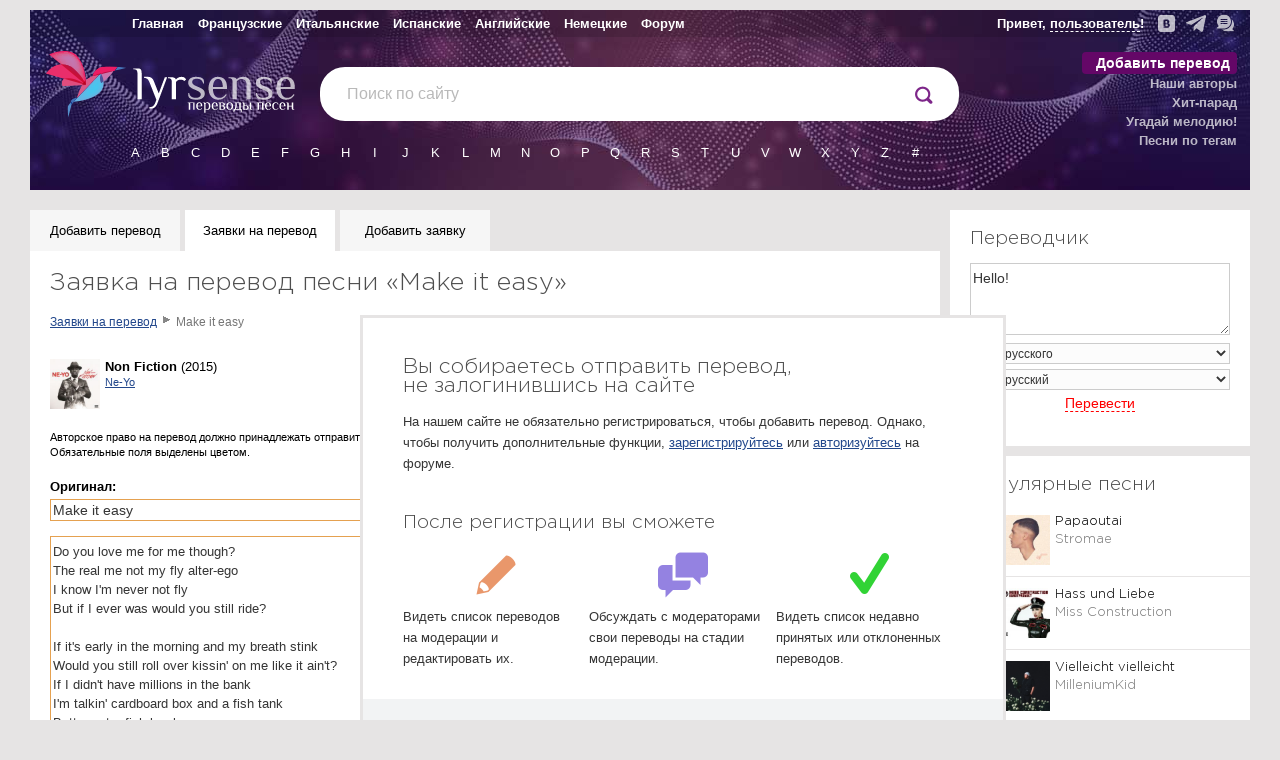

--- FILE ---
content_type: text/html; charset=UTF-8
request_url: https://lyrsense.com/translate/make_it_easy
body_size: 8128
content:

<!DOCTYPE html>
<html lang="ru">
<head>
	<meta http-equiv="Content-Type" content="text/html; charset=UTF-8" />
	<title>Перевести песню «Make it easy» в исполнении Ne-Yo | Переводы песен | Lyrsense</title>
	<meta name="keywords" content="Make it easy, Ne-Yo, перевод песни, текст песни, заявка на перевод" />
	<meta name="description" content="Заявка на перевод текста песни Make it easy в исполнении Ne-Yo." />
	<meta name="author" content="Иванов Родион" />
	<meta name="copyright" content="Иванов Родион" />
	<meta name="viewport" content="width=device-width">

	<link rel="image_src" href="/images/styles_5/social.png" />

	<meta property="og:url"           content="https://lyrsense.com//translate/make_it_easy" />
	<meta property="og:type"          content="website" />
	<meta property="og:title"         content="Перевести песню «Make it easy» в исполнении Ne-Yo | Переводы песен | Lyrsense" />
	<meta property="og:description"   content="Заявка на перевод текста песни Make it easy в исполнении Ne-Yo." />
	<meta property="og:image"         content="/images/styles_5/social.png" />

	<meta name='yandex-verification' content='406ff1315d88e05e' />  
	<meta name="google-site-verification" content="IRpKkmfoN8t2gWivT2dg2N3QkBjTeJdDxCrRpSFVRuM" />

	
	

	
	<link rel="canonical" href=""/>
	<link rel="alternate" media="only screen and (max-width: 640px)" href="https://m.lyrsense.com/neyo/make_it_easy"/>
	

	<link rel="preload" fetchpriority="high" as="image" href="/images/styles_5/head_3.jpg" type="image/webp" />
	<link rel="preload" href="/font/GothamPro-Light.woff2" as="font" type="font/woff2" crossorigin />

	<link href="/css/styles_5.46.min.css" rel="stylesheet" type="text/css" />	
	<link href="/css/styles_print.css" rel="stylesheet" type="text/css" media="print" />
	<!--<link href="/css/styles_ny.css" rel="stylesheet" type="text/css" />-->
	<!--<link href="/css/styles_bd.css" rel="stylesheet" type="text/css" />-->

	<link rel="icon" href="/favs/ls/favicon-160x160.png" type="image/png">

	<link href="https://ajax.googleapis.com/ajax/libs/jqueryui/1.8/themes/base/jquery-ui.css" rel="stylesheet" type="text/css"/>

	<script type="text/javascript" src="/js/jq.desk.plugins.js"></script>
	<script type="text/javascript" src="/js/scripts_5.52.js" defer></script>
	<!--<script type="text/javascript" src="//vk.com/js/api/openapi.js?121"></script>-->

	<script>window.yaContextCb=window.yaContextCb||[]</script>
	<script src="https://yandex.ru/ads/system/context.js" async></script>

	<script type="text/javascript" src="https://forum.lyrsense.com/vb-auth.js" charset="utf-8"></script>
</head>


<body>

<script type="text/javascript">
  (
    () => {
      const script = document.createElement("script");
      script.src = "https://cdn1.moe.video/p/cr.js";
      script.onload = () => {
        addContentRoll({
	width: '100%',
	placement: 11444,
	promo: true,
	advertCount: 50,
	slot: 'sticky',
	sound: 'onclick',
	fly:{
		mode: 'stick',
		width: 445,
		closeSecOffset: 5,
		position: 'bottom-right',
		indent:{
			left: 0,
			right: 0,
			top: 0,
			bottom: 0,
                },
		positionMobile: 'bottom',
            },
        });
      };
      document.body.append(script);
    }
  )()
</script>

<div class="videoUndeCover"></div>
<div class="videoCenterBlock" id="videoCenterBlock">
	<div class="videoButtons">
		<img src='/images/styles_5/window.png' id='upVideo' alt='Развернуть ' class='hidden'/>
		<img src='/images/styles_5/down.png' id='downVideo' alt='Свернуть вниз'/>
		<img src='/images/styles_5/close.png' id='closeVideo' alt='Закрыть'/>
	</div>
	<div id="loadingVideo"></div>

	
</div>	

<div class="bodyLayout">
<div class="header noPrint ny_ls">

	<div class="topMenu hs">
		<table class="fullWidth">
			<tr>
				<td class='topMenuTd'>
					<table>
						<tr>
							<td><a href="/" class="toOther" title="Главная">Главная</a></td>
							<td><a href="/fr" class="toOther" title="Французские">Французские</a></td>
							<td><a href="/it" class="toOther" title="Итальянские">Итальянские</a></td>
							<td><a href="/es" class="toOther" title="Испанские">Испанские</a></td>
							<td><a href="/en" class="toOther" title="Английские">Английские</a></td>
							<td><a href="/de" class="toOther" title="Немецкие">Немецкие</a></td>
							<td><a href="https://forum.lyrsense.com/" title="форум" class="toOtherls">Форум</a></td>
						</tr>
					</table>
				</td>
				<td class='topRightMenu'>
					<div>
						<div class="socTop">
							<a href="https://vk.com/lyrsense_com" target="_blank" title="Мы в Контакте"><img src="/images/styles_5/vk2.svg" alt="Мы в Контакте" width='17' height='17' /></a>
							<a href="https://t.me/lyrsense_com" target="_blank" title="Канал в телеграме"><img src="/images/styles_5/telegram2.svg" alt="Канал в телеграме" width='20' height='17' /></a>
							<a href="https://forum.lyrsense.com/" title="Форум"><img src="/images/styles_5/forum2.svg" alt="Форум" width='17' height='18' /></a>
						</div>

						<span class="helloWorld hs" id="helloWorld">
						
						</span>
					</div>
				</td>
			</tr>
		</table>
	</div>

	<div style="float:right">
		<div class="lastSongs hidden dopBlock" id="lastSongs">
			<div class="userProfile">
				<div class="userProfileTop">
					<img src="/images/userDefault.png" id="userProfileImg" alt='user'/>
					<span id='userProfileName'></span>
					<a href="/profile/newLogin?logout">выйти</a>
				</div>
				<div class="profileLogin">
					<div style='padding-bottom:15px;'>
					Авторизируйтесь через социальные сети или на <a href="https://forum.lyrsense.com/">форуме</a>
					</div>
					<div class='loginIcons'>
						<a href="/profile/newLogin?loginWith=vk"><img src="/images/styles_5/ulogin_vkontakte.png" alt='vk' /></a>
						<!--<a href="/profile/newLogin?loginWith=facebook"><img src="/images/styles_5/ulogin_facebook.png"></a>-->
						<a href="/profile/newLogin?loginWith=google"><img src="/images/styles_5/ulogin_google.png" alt='google' /></a>
						<a href="/profile/newLogin?loginWith=yandex"><img src="/images/styles_5/ulogin_yandex.png" alt='yandex' /></a>
						<a href="/profile/newLogin?loginWith=odnoklassniki"><img src="/images/styles_5/ulogin_odnoklassniki.png" alt='odnoklassniki' /></a>
						<a href="/profile/newLogin?loginWith=mailru"><img src="/images/styles_5/ulogin_mailru.png" alt='mail.ru' /></a>
					</div>					
				</div>
				<ul class="userProfileMenu">
					<li><a href="/profile/myWorks">Мои переводы</a></li>
					<li><a href="/profile/myFavorite">Любимые песни</a></li>
					<li><a href="/profile/mySubscribes">Подписки</a></li>
				</ul>
			</div>			
		</div>
	</div>

	
	<div class="menu">
		<ul>
			<li class="addSong"><a href="/addSong" rel="nofollow">Добавить перевод</a></li>
			<li><a href="/authors">Наши авторы</a></li>
			<li><a href="/hitParad">Хит-парад</a></li> 
			<li><a href="https://game.lyrsense.com" rel="nofollow">Угадай мелодию!</a></li>
			<li><a href="/tags" rel="nofollow">Песни по тегам</a></li>
			<!--<li><a href="/faq" rel="nofollow">FAQ</a></li>-->
		</ul>
	</div>

	<div>	
		<div style="float:left; width: 290px;padding-top:5px;">
			<!--<img src="/images/styles_5/0309.png" style='position:absolute; z-index:999; cursor:pointer; margin:50px 0 0 59px;' id="calendar0309"/>-->
			<a href="/" title="На главную"><img src="/images/styles_5/gem_ls.png" width="80" height='66' alt="lyrsense.com" class="gem"/></a>
			<a href="/" title="На главную"><img src="/images/styles_5/mob/lyrsense.svg" width="167" height="45" alt="lyrsense.com" class="logo"/></a>
		</div>
		<div class="search">
			<form action="/search">
				<input type="text" name="s" class="search foldSearch" value="" id="fastLsSearch" autocomplete="off"/>
				<div style="float:right">
					<input type="submit" value="" name="search" id="searchIcon"/>
				</div>
				<div style="position:absolute;">
					<img src="/images/styles_5/preloader.png" width="16" height="16" alt="" id="searchLoader"/>
				</div>	
			</form>
		</div>
	</div>

	

	<div class="literasFirst" id="allLiteras">
		<ul class="shortLiters" id="shortLitersUl">
			<li><a href="/alphabet/lit_A">A</a></li>
			<li><a href="/alphabet/lit_B">B</a></li>
			<li><a href="/alphabet/lit_C">C</a></li>
			<li><a href="/alphabet/lit_D">D</a></li>
			<li><a href="/alphabet/lit_E">E</a></li>
			<li><a href="/alphabet/lit_F">F</a></li>
			<li><a href="/alphabet/lit_G">G</a></li>
			<li><a href="/alphabet/lit_H">H</a></li>
			<li><a href="/alphabet/lit_I">I</a></li>
			<li><a href="/alphabet/lit_J">J</a></li>
			<li><a href="/alphabet/lit_K">K</a></li>
			<li><a href="/alphabet/lit_L">L</a></li>
			<li><a href="/alphabet/lit_M">M</a></li>
			<li><a href="/alphabet/lit_N">N</a></li>
			<li><a href="/alphabet/lit_O">O</a></li>
			<li><a href="/alphabet/lit_P">P</a></li>
			<li><a href="/alphabet/lit_Q">Q</a></li>
			<li><a href="/alphabet/lit_R">R</a></li>
			<li><a href="/alphabet/lit_S">S</a></li>
			<li><a href="/alphabet/lit_T">T</a></li>
			<li><a href="/alphabet/lit_U">U</a></li>
			<li><a href="/alphabet/lit_V">V</a></li>
			<li><a href="/alphabet/lit_W">W</a></li>
			<li><a href="/alphabet/lit_X">X</a></li>
			<li><a href="/alphabet/lit_Y">Y</a></li>
			<li><a href="/alphabet/lit_Z">Z</a></li>
			<li><a href="/alphabet/lit_num">#</a></li>
		</ul>
	</div>

	
</div>

<table class="layout fullWidth">
	
	<tr>
		<td id="textColumn" class="middleRow ">	
			
			
			






			
	
		
		<div id='topRequests'>
		
		</div>
		
		<div id='topSongs'>
		
		</div>

		

			
		
	

	
	<div class="tabPlane addForm">
		<div class="tab">
			<a href="/addSong" rel="nofollow">Добавить перевод</a>
		</div>
		<div class="tab selected">
			<span>Заявки на перевод</span>
		</div>
		<div class="tab">
			<a href="/addtotranslate" rel="nofollow">Добавить заявку</a>
		</div>
	</div>

	<div class="contentBlock" style="clear:both;">
		<h1>Заявка на перевод песни «Make it easy»</h1>

		<div class="notForumUser dopBlock hidden">
			<h2>Вы собираетесь отправить перевод, не залогинившись на сайте</h2>
			<p>На нашем сайте не обязательно регистрироваться, чтобы добавить перевод. Однако, чтобы получить дополнительные функции, <a href="http://forum.lyrsense.com/register.php">зарегистрируйтесь</a> или <a href="http://forum.lyrsense.com/">авторизуйтесь</a> на форуме.</p>
			<h3>После регистрации вы сможете</h3>
			<table>
				<tr>
					<td>
						<img src="/images/styles_5/compose.png"><br/>
						<p>Видеть список переводов на модерации и редактировать их.</p>
					</td>
					<td>
						<img src="/images/styles_5/comments.png"><br/>
						<p>Обсуждать с модераторами свои переводы на стадии модерации.</p>
					</td>
					<td>
						<img src="/images/styles_5/accept.png"><br/>
						<p>Видеть список недавно принятых или отклоненных переводов.</p>
					</td>
					
				</tr>
			</table>
			<div class="bottomPale">
				<a href="#" class="dashed hideAlert" style="position:relative; top:40px; left:17px;">нет, спасибо</a>
				<div style="margin:20px 20px 20px 20px; float:right;">
					<a href="http://forum.lyrsense.com/register.php" class="likeButton">Зарегистрироваться</a>
				</div>
				<br style="clear:both;" />
			</div>
		</div>

		<div class="breadcrumbs" id="breadcrumbs">
			<a href="/translate">Заявки на перевод</a> <img src="/images/styles_4/breadcrumbsSep.png"> Make it easy
		</div>

		<div style="min-height:70px; margin-top:30px;">
			<img src="/./images/albums/en_album_9100.jpg" height='50' width='50' style="float:left; margin:0 5px 5px 0;" class="borderImg">

			<b>Non Fiction</b> (2015)<br/>
			<small><a href="/neyo">Ne-Yo</a></small>

		</div>

		<div style="width:200px; float:right">

			<div class="addSongHead" style="margin:0;padding:0;"><span>+1</span> <a href="#" class="plus1 dashedRed">Проголосовать за заявку</a></div>

			<div style="text-align:right;padding-top:30px;" class="greyText" id="votedBlock">
				<span id="countVoted">0</span> голосов за заявку
			</div>
		</div>

		<div>
			<small>Авторское право на перевод должно принадлежать отправителю.<br/>
			Обязательные поля выделены цветом.</small>
		</div>

		<div>
		<span class="error"></span>
		</div>

		<form method='post'>
		<input type='hidden' name='id_artist' value='Ne-Yo' />
		<div class="fedBackBlock" style='margin-top:20px;'>
		<table class="addSong">
			<tr>
			<td style="width:49%">
				<label for="fr_title">Оригинал:</label><br/>
				<input type="text" name="fr_title" class="text required" id="fr_title" value="Make it easy"/>
			</td>
			<td style="width:15px;">
			</td>
			<td>
				<label for="ru_title">Перевод:</label> <span class="error"></span><br/>
				<input type="text" name="ru_title" class="text required" id="ru_title" value=""/>
			</td>
			</tr>
			<tr>
			<td>
				<textarea name="fr_text" cols="15" id="fr_text" class="required" rows="60" style="font-size:1.0em">Do you love me for me though?
The real me not my fly alter-ego
I know I'm never not fly
But if I ever was would you still ride?

If it's early in the morning and my breath stink
Would you still roll over kissin' on me like it ain't?
If I didn't have millions in the bank
I'm talkin' cardboard box and a fish tank
Better yet a fish bowl
And if the fame got old
If the cameras didn't flash when I walk through
If I wasn't makin' them bands when I walk through
Is it where I lost you? Or is you holding me down?
You never let 'em bring me down
All the haters in the world right now
Would you add to the stress or would you make it easy

For me to take it easy
That's what I'm lookin' for, baby let me know
Would you make it easy?
(Easy for me to chill, easy for us to feel)
Easy to take it easy
That's what I'm looking for, baby let me know

Ooh girl I know what I need
Se appeal, intelligence, positive energy
When the drama comes, she become serenity
Lady when I need a lady, freak when I need a freak
Sahwty ride like me like I ride the beat
Everything 'bout her quality
Why I send her and her girls to Dubai for 'bout a week
Just a little reward for, for when she hold me down
Never let 'em bring me down
You the one that I'm lookin' for to make it easy

For me to take it easy
That's what I'm lookin' for, baby let me know
Would you make it easy?
(Easy for me to chill, easy for us to feel)
Easy to take it easy
That's what I'm looking for, baby let me know

Where you at?
Shawty where you at?
Baby girl we got bags to pack
We got trips to take if you cool with that
Show me that you got my back
Let me see that you got my back
Then we'll get into all that
Said we'll get into all that
If you make it easy

For me to take it easy
That's what I'm lookin' for, baby let me know
Would you make it easy?
(Easy for me to chill, easy for us to feel)
Easy to take it easy
That's what I'm looking for, baby let me know</textarea>
			</td>
			<td style="width:15px;">
			</td>
			<td>
				<textarea name="ru_text" cols="15" id="ru_text" class="required" rows="60" style="font-size:1.0em"></textarea>
			</td>
			</tr>				
			<tr>
			<td>
				<label>Комментарии:</label><br/>
				<textarea name="comment" cols="15" rows="5" class="optional"></textarea>
				<input type="hidden" name="tech_comment" value=""/>
			</td>
			<td style="width:15px;"></td>
			<td>					
				<label>Автор перевода:</label> <span class="error"></span><br/>
				<input type="text" name="authorText" class="text required" value=''/>
				<div style="margin-top:5px;">
					<label>E-mail или ссылка на сайт:</label> <span class="error"></span><br/>
					<input type="text" name="authorUrl" class="text" value=''/>
				</div>
				<label><input type="checkbox" name="hideUrl"> Скрыть ссылку или е-мейл на сайте <small style="font-weight:normal;">(будет доступно только администрации для связи).</small></label>			
									<div style="margin:10px 0;">
						<small style='color:#7b7b7b;'>Оставляя свои персональные данные при отправке перевода, пользователь соглашается с <a href="/privacy"  style='color:#7b7b7b;'>Политикой конфиденциальности</a> сайта.</small>
					</div>
			</td>
			</tr>
		
			<tr>
				<td colspan="3">
				<input type="hidden" name="id_song" id="songId" value="103446"/>	
				<input type="hidden" name="veryMuch" id="veryMuch" value="0"/>	

				<input type="submit" name="addSong" class="submit" value="Отправить"/>					
				</td>			
			</tr>
					
		</table>
		</div>
		</form>
	</div>

	<div class="contentBlock">

	<h3>Подсказки в оформлении</h3>
		<p>В переводе и комментариях желательно использовать правильную типографику:</p>
		<ul class="ul">
			<li>Длинное тире (—) вместо дефиса (-)</li>
			<li>Кавычки елочкой («») вместо дюймов ("")</li>
			<li>Не забывать про спец. европейские символы</li>
		</ul>
		<p>Для создания интерактивных сносок их необходимо оформить следующим образом:</p>
		<ul class="ul">
			<li>В тексте перевода: [[1]]</li>
			<li>В комментариях: [[1| Текст сноски]]</li>
		</ul>
	</div>

	<script type="text/javascript">
	    var runAddSong = true;
	</script>

	

		
			
			
		</td>

		
			<td class="thirdColumn   ">

				

				

				

				
				<div class="contentBlock" id="translateBlock">
					<h3>Переводчик</h3>			
					<div class="album">
						<textarea id="source" style="width:254px;height:60px;">Hello!</textarea>
						<table>
							<tr>
								<td style="padding-top:8px;">
									<label>С: </label> 
								</td>
								<td>
									<select name="srcLang" id="srcLang" style="width:232px; font-size:0.9em;">
										<option value="ru">русского</option>
										<option value="fr" >французского</option>
										<option value="it" >итальянского</option>
										<option value="es" >испанского</option>
										<option value="en" >английского</option>
										<option value="de" >немецкого</option>
									</select>
								</td>
							</tr>
							<tr>
								<td style="padding-top:8px;">
									<label>На: </label> 
								</td>
								<td>
									<select name="dstLang" id="dstLang" style="width:232px; font-size:0.9em;">
										<option value="ru">русский</option>
										<option value="fr">французский</option>
										<option value="it">итальянский</option>
										<option value="es">испанский</option>
										<option value="en">английский</option>
										<option value="de">немецкий</option>
									</select>
								</td>
							</tr>
						</table>

						<div style="text-align:center; margin:5px 0 15px 0;">
							<a href="#" class="dashedRed" id="trLink" style="font-size:1.1em;">Перевести</a>
						</div>
						<div class="hrDiv hidden"></div>
						<div id="results"></div>
					
						<div class="hrDiv hidden"></div>				
						<div id="branding"></div>
					</div>
				</div>
				<script type="text/javascript">
					var runTranslate = true;
				</script>
				
		
				

				

				

				

				

				

				

				

				
				<div class="contentBlock">
					<h3>Популярные песни</h3>

					
					<div class="hp_index_row">
						<div class="hp_index_position">1.</div>
						<div>
							<img src="/./images/albums/fr_album_2135.jpg" width="50" height='50' alt="" style="float:left; margin:5px;"/>
							<div style="padding-top:3px;">
							<a href="/stromae/papaoutai">Papaoutai</a><br/>
							<a href="/stromae" style="color:#7b7b7b">Stromae</a>
							</div>
						</div>
					</div>
					
					<div class="hp_index_row">
						<div class="hp_index_position">2.</div>
						<div>
							<img src="/./images/albums/de_album_279.jpg" width="50" height='50' alt="" style="float:left; margin:5px;"/>
							<div style="padding-top:3px;">
							<a href="/miss_construction/hass_und_liebe">Hass und Liebe</a><br/>
							<a href="/miss_construction" style="color:#7b7b7b">Miss Construction</a>
							</div>
						</div>
					</div>
					
					<div class="hp_index_row">
						<div class="hp_index_position">3.</div>
						<div>
							<img src="/./images/albums/lyrsense_album_40967_5.jfif" width="50" height='50' alt="" style="float:left; margin:5px;"/>
							<div style="padding-top:3px;">
							<a href="/milleniumkid/vielleicht_vielleicht">Vielleicht vielleicht</a><br/>
							<a href="/milleniumkid" style="color:#7b7b7b">MilleniumKid</a>
							</div>
						</div>
					</div>
					
					<div class="hp_index_row">
						<div class="hp_index_position">4.</div>
						<div>
							<img src="/./images/albums/de_album_2488_469.jpg" width="50" height='50' alt="" style="float:left; margin:5px;"/>
							<div style="padding-top:3px;">
							<a href="/rammstein/deutschland_R">Deutschland</a><br/>
							<a href="/rammstein" style="color:#7b7b7b">Rammstein</a>
							</div>
						</div>
					</div>
					
					<div class="hp_index_row">
						<div class="hp_index_position">5.</div>
						<div>
							<img src="/./images/albums/lyrsense_album_37696_8.jpg" width="50" height='50' alt="" style="float:left; margin:5px;"/>
							<div style="padding-top:3px;">
							<a href="/djo/end_of_beginning">End of beginning</a><br/>
							<a href="/djo" style="color:#7b7b7b">Djo</a>
							</div>
						</div>
					</div>
					
					<div class="hp_index_row">
						<div class="hp_index_position">6.</div>
						<div>
							<img src="/./images/albums/en_album_326.jpg" width="50" height='50' alt="" style="float:left; margin:5px;"/>
							<div style="padding-top:3px;">
							<a href="/george_michael/last_christmas_gm">Last Christmas</a><br/>
							<a href="/george_michael" style="color:#7b7b7b">George Michael</a>
							</div>
						</div>
					</div>
					
					<div class="hp_index_row">
						<div class="hp_index_position">7.</div>
						<div>
							<img src="/./images/albums/lyrsense_album_32087_719.jpeg" width="50" height='50' alt="" style="float:left; margin:5px;"/>
							<div style="padding-top:3px;">
							<a href="/mindless_self_indulgence/seven_minutes_in_heaven">Seven minutes in heaven</a><br/>
							<a href="/mindless_self_indulgence" style="color:#7b7b7b">Mindless Self Indulgence</a>
							</div>
						</div>
					</div>
					
					<div class="hp_index_row">
						<div class="hp_index_position">8.</div>
						<div>
							<img src="/./images/albums/lyrsense_album_16673_566.jpg" width="50" height='50' alt="" style="float:left; margin:5px;"/>
							<div style="padding-top:3px;">
							<a href="/mia_martina/beast_mm">Beast</a><br/>
							<a href="/mia_martina" style="color:#7b7b7b">Mia Martina</a>
							</div>
						</div>
					</div>
					
					<div class="hp_index_row">
						<div class="hp_index_position">9.</div>
						<div>
							<img src="/images/albums/018.jpg" width="50" height='50' alt="" style="float:left; margin:5px;"/>
							<div style="padding-top:3px;">
							<a href="/adriano_celentano/il_tempo_se_ne_va-ccc">Il tempo se ne va</a><br/>
							<a href="/adriano_celentano" style="color:#7b7b7b">Adriano Celentano</a>
							</div>
						</div>
					</div>
					
					<div class="hp_index_row">
						<div class="hp_index_position">10.</div>
						<div>
							<img src="/./images/albums/de_album_1684.jpg" width="50" height='50' alt="" style="float:left; margin:5px;"/>
							<div style="padding-top:3px;">
							<a href="/rabauken/was_wollen_wir_trinken">Was wollen wir trinken</a><br/>
							<a href="/rabauken" style="color:#7b7b7b">Rabauken</a>
							</div>
						</div>
					</div>
					
				</div>	
							

				
			</td>

		

	</tr>
</table>
</div>

<div class="footer">
	<div class="bodyLayout">
		<div class="footerDiv">
			<table>
				<tr>
					<td>
						<h4>Lyrsense</h4>
						<ul>
							<li><a href="/addsong" >Добавить перевод</a></li>
							<li><a href="/authors" >Наши авторы</a></li>
							<li><a href="/tags" >Песни по тегам</a></li>
						</ul>
					</td>
					<td>
						<h4>Интересное</h4>
						<ul>
							<li><a href="https://game.lyrsense.com/" rel="nofollow">Игра «Угадай мелодию!»</a></li>
							<li><a href="/hitParad" rel="nofollow">Хит-парад</a></li>
						</ul>
					</td>
					<td>
						<h4>Общение</h4>
						<ul>
							<li><a href="/feedback" rel="nofollow">Обратная связь</a></li>
							<li><a href="https://t.me/lyrsense_com" rel="nofollow">Канал в телеграме</a></li>
							<li><a href="https://forum.lyrsense.com/index.php" rel="nofollow">Форум</a></li>
						</ul>
					</td>
					<td>
						
					</td>
				</tr>
			</table>

			<div class="greyText">
				<span>Copyright © lyrsense.com, 2009–2026</span><br/>
				Авторские права на перевод принадлежат авторам перевода. <br/>Пожалуйста, согласовывайте с авторами переводов возможность копирования материалов. 16+<br/>
				<a href="/terms" style='color:#7b7b7b;'>Пользовательское соглашение</a> <a href="/privacy" style='color:#7b7b7b;'>Политика конфиденциальности</a> 				
				﻿<!-- Yandex.Metrika counter -->
<script type="text/javascript" >
   (function(m,e,t,r,i,k,a){m[i]=m[i]||function(){(m[i].a=m[i].a||[]).push(arguments)};
   m[i].l=1*new Date();k=e.createElement(t),a=e.getElementsByTagName(t)[0],k.async=1,k.src=r,a.parentNode.insertBefore(k,a)})
   (window, document, "script", "https://mc.yandex.ru/metrika/tag.js", "ym");

   ym(1132527, "init", {
        clickmap:true,
        trackLinks:true,
        accurateTrackBounce:true
   });
</script>
<noscript><div><img src="https://mc.yandex.ru/watch/1132527" style="position:absolute; left:-9999px;" alt="" /></div></noscript>
<!-- /Yandex.Metrika counter -->


<script type="text/javascript"><!--
new Image().src = "//counter.yadro.ru/hit?r"+
escape(document.referrer)+((typeof(screen)=="undefined")?"":
";s"+screen.width+"*"+screen.height+"*"+(screen.colorDepth?
screen.colorDepth:screen.pixelDepth))+";u"+escape(document.URL)+
";"+Math.random();//--></script><!--/LiveInternet-->

			</div>
		</div>
	</div>
</div>

<script type="text/javascript">
	var runAbstract = true;
</script>



</body>
</html>


--- FILE ---
content_type: text/css
request_url: https://lyrsense.com/css/styles_5.46.min.css
body_size: 15761
content:
@font-face{font-family:Gotha;src:url(/font/GothamPro-Light.woff2) format("woff2");font-style:normal;font-weight:400;font-display:swap}div.selectType{float:right;margin:0 0 7px}body{outline:none;background:#e6e4e4;font-family:Geneva,sans-serif;font-size:13px;margin:0}div.bodyLayout{max-width:1220px;min-width:970px;margin:0 auto}a{color:#23488C;-webkit-transition-property:color;-moz-transition-property:color;-o-transition-property:color;-ms-transition-property:color;transition-property:color;-webkit-transition-duration:.5s;-moz-transition-duration:.5s;-o-transition-duration:.5s;-ms-transition-duration:.5s;transition-duration:.5s}a:hover{color:red}a.dashed{text-decoration:none;border-bottom:dashed #23488C 1px}a.redLink{color:red}a.smaller{text-decoration:none}.dashedRed:hover,a.redLink:hover{color:red!important}.dashedRed{color:red;text-decoration:none;border-bottom:1px dashed red;font-weight:400!important}div.dopBlock{background:#fff;border:3px solid #e6e4e4;padding:10px 15px}sup.dashedSup{border-bottom:dotted #23488C 1px;color:#23488C;cursor:pointer}h2 sup{font-size:12px;font-weight:700}sup{vertical-align:baseline;position:relative;top:-4px;margin:0 2px;font-size:.9em}input[type="checkbox"]{position:relative;top:2px}a.dashed:hover{border-bottom:none}a img{border:none}.pseudoLink{cursor:pointer}.linkToWiki{padding:3px 0 3px 20px;background:url(/images/wikipedia.png) no-repeat left}.linkToLastfm{padding:3px 0 3px 20px;background:url(/images/lastfm.png) no-repeat left}p{color:#363636;margin:5px 0 10px;line-height:21px}table{border-collapse:collapse}td{padding:0;vertical-align:top}.fullWidth{width:100%}.hidden{display:none}.textToRight{text-align:right}h1{color:#4E4E4E;margin:0;padding:10px 0 20px;font-size:25px;font-family:gotha,Tahoma,Geneva,sans-serif;font-weight:400}h2{color:#4E4E4E;margin:0;padding:10px 10px 10px 0;font-size:21px;font-family:gotha,Tahoma,Geneva,sans-serif;font-weight:400}h3{color:#4E4E4E;margin:0;padding:10px 0;font-size:19px;font-weight:400;font-family:gotha,Tahoma,Geneva,sans-serif}h4{color:#4E4E4E;margin:0;padding:10px 0;font-size:14px;font-weight:400;font-family:gotha,Tahoma,Geneva,sans-serif}ul.ul{margin:0 0 15px 5px;padding:0;list-style:none}ul.ul li{padding:0 0 5px 15px !important;color:#363636;background:url(../images/li.gif) no-repeat 0 .4em;line-height:1.4em}ol li{padding:0 0 5px!important;color:#363636;line-height:1.4em}div#load{height:16px;float:right;background:#aa1313;color:#fff;position:relative;top:14px;right:3px;font-size:.7em;padding:2px 10px;font-weight:700;display:none}div.hr{height:1px}div.hr1{height:1px;width:50%;float:left;background:#e6e4e4}div.hr2{height:1px;width:50%;float:left;background:#e6e4e4}div.vr{width:1px}div.vr1{width:1px;background:#e6e4e4;height:100%}.greyText{color:#7b7b7b!important}.gotha{font-family:gotha,Tahoma,Geneva,sans-serif;-webkit-font-smoothing:subpixel-antialiased}.blackLink{color:#000!important;text-decoration:none!important}.filterButtons{float:left;padding:3px 10px;margin:2px 3px;cursor:pointer;color:#2c69c0}.filterButtons.selected{background:#6a4c8f;border-radius:20px;color:#fff!important}div.sorterIcons{height:30px;margin-top:20px}div.header{margin-top:10px;height:180px;}div.topMenu{background:url(/images/styles_5/top_m.png);height:27px;line-height:27px}div.headIcons{float:right;margin:0 20px 0 0;height:15px;position:relative;bottom:5px}div.headIcons img{margin:5px 0 0 5px}div.topRightMenu{text-align:right}div.socTop{margin-right:5px;float:right;height:27px}div.socTop img{margin:4px;opacity:.7}div.socTop img:hover{opacity:.8}div.topMenu{font-size:12px}td.topMenuTd{width:660px;padding-left:95px!important}div.topMenu table td{margin:0;padding:0 7px}div.topMenu table a{padding:1px 0 0;font-weight:700;font-size:13px;color:#fff;text-decoration:none}div.topMenu table a:hover{text-decoration:underline}div.topMenu span{padding:1px 0 0;color:#fff;font-weight:700;font-size:13px}.toOtherfrSelected{background:#1b7675}.toOtheritSelected{background:#1d8620}.toOtheresSelected{background:#b16119}.toOthergbSelected{background:#245289}.toOtherdeSelected{background:#474949}.toOtherstSelected{background:#740d0d}.toOtherlsSelected{background:#640767}img.logo{position:relative;left:16px;top:5px}img.gem{position:relative;left:16px;top:9px}img.logoLSIndex{position:absolute;margin:16px 0 0 90px}img.gemLSIndex{position:absolute;margin:0 0 0 5px}span.helloWorld{float:right;padding:0 10px 0 0 !important;font-size:13px;text-align:right}span.helloWorld a{color:#fff;border-bottom:dashed #fff 1px}span.spanWithImg{position:relative;bottom:4px}span.helloWorld img{margin:6px 0 0 5px}div.lastSongs{min-width:210px;position:absolute;top:25px;margin:10px 0 0 -260px;z-index:1999!important;padding:10px 15px}div#lastSongsList,div#lastAlbumList{margin:10px 5px 0 0;width:195px;min-height:200px}img.profileLoader{margin:50px 0 0 40px}table.lastSongsTable td{padding:0 5px 5px 0}img#userProfileImg{width:30px;height:30px;border-radius:15px;margin:0 5px 0 0}div.profileLogin{margin:0 0 5px 42px;display:none}div.userProfileTop{line-height:30px;font-size:18px;font-family:gotha;color:#4E4E4E;margin:5px 0 0}div.userProfileTop a{float:right;font-size:11px;text-decoration:none;color:#7b7b7b;position:relative;bottom:10px}div.userProfileTable{margin:10px 0 0 42px}div.userProfileTop span{position:relative;bottom:8px}ul.userProfileMenu{margin:0 0 5px 42px !important;padding:0;list-style:none}ul.userProfileMenu li{padding:5px 0!important;display:block!important}ul.userProfileMenu li a,ul.userProfileSubMenu li a{color:#23488C!important}ul.userProfileSubMenu{margin:0 0 5px 42px !important;padding:0;list-style:none;display:none}span.profileMenuCount{position:absolute;margin:0 0 0 -35px;color:#aaa;width:30px;text-align:right}span.profileMenuCount img{position:relative;bottom:1px;margin:0 3px 0 0}ul.userProfileSubMenu img{position:relative;top:4px}ul.userProfileSubMenu li{padding:3px 0}ul.shortLiters{width:840px;clear:both;margin:0;padding:0;position:relative;bottom:35px;left:90px}ul.shortLiters li{display:block;float:left;width:30px;height:30px;line-height:30px;border-radius:15px}ul.shortLiters li:hover{background:url(/images/styles_5/tr2.png)}ul.shortLiters li a{text-align:center;display:block;margin:0;color:#fff;text-decoration:none}div.search{width:50%;float:left;padding-top:30px}input.search{width:100%;border:2px solid #fff;height:50px;padding:0 0 0 25px;margin:0;border-radius:25px;font-size:16px;box-shadow:none}.foldSearch{-webkit-transition-property:border-radius;-moz-transition-property:border-radius;-o-transition-property:border-radius;-ms-transition-property:border-radius;transition-property:border-radius;-webkit-transition-duration:.4s;-moz-transition-duration:.4s;-o-transition-duration:.4s;-ms-transition-duration:.4s;transition-duration:.4s}.foldSearch.openedSearch{border-radius:0!important}img#searchLoader{position:relative;left:4px;bottom:34px;display:none}img#searchLoader2{position:relative;left:643px;bottom:-57px;display:none}img.lsSearchLoader{position:absolute!important;left:auto!important;bottom:auto!important}input#searchIcon{position:absolute;margin:-35px 0 0 -15px;background:url(/images/styles_5/search.png);border:none;width:18px;height:18px;cursor:pointer}li.showAll{padding-top:15px}.example{color:#b9b9b9!important}div.menu{clear:right;width:155px;float:right;margin:15px 13px 0 0;font-size:13px;height:121px}div.menu ul{margin:0;padding:0;list-style:none}div.menu ul li{padding:2px 0;margin:0!important;text-align:right}div.menu ul li a{color:#fff;opacity:.7;font-weight:700;text-decoration:none}div.menu ul li a:hover{opacity:.9}li.addSong{background:#4dab4f;border-radius:4px;padding:3px 7px!important;font-size:14px}li.addSong a{opacity:1!important}table.layout{margin:20px 0 0}td.firstColumn{width:180px;padding-right:10px}td.thirdColumn{width:300px;padding-left:10px}div.thirdColumnUnderline{width:220px}div.thirdColumnUnderline img{margin:14px 0 10px}td.lsFirstColumn{padding:0 10px 0 0}td.thirdColumn.lyrsenseColumn{width:300px;padding:0 0 0 10px}div.noTopBorder{border-top:none}div.lastRightBlock{border-bottom:1px solid #DEDEDE!important}div.contentBlock{background:#fff;padding:10px 20px 20px;margin-bottom:10px}div.addForm div.tab{width:150px}div.tab{background:#f6f6f6;float:left;margin:0 5px 0 0;width:105px;text-align:center;font-size:13px}div.tab.selected{background:#fff}div.tab:hover{background:#fff}div.tab a,div.tab span{display:block;padding:13px 0;text-decoration:none;color:#000}div.contentHr{clear:both;height:1px;background:#e6e4e4;margin:0 -20px}.compressImg{display:none}div.gheadSocialIcons{float:right;margin:-5px 0 0}div.headSocialIcons{float:right;margin:0 25px 0 0}div.headSocialIcons table{margin:13px auto 0}table.indexSocialIcons{margin:5px 0 25px}table.indexSocialIcons td{padding:0 10px 0 0 !important}table.socialIcons{width:170px;margin:13px auto}table.socialIcons td{text-align:center}.b-share_theme_counter .b-share__link{border-radius:0!important;-webkit-border-radius:0!important}.b-share_theme_counter .b-share-btn__wrap{margin-left:0!important;margin-right:5px!important;margin-bottom:3px}div.changeLang{width:100px;height:26px;background:#fff;padding:2px;margin-bottom:10px}a.switcherlang{display:block;float:left;width:50px;height:26px;text-align:center;text-decoration:none;line-height:26px;background:#e6e4e4;color:#000;font-size:11px}a.switcherlang.selected{background:#fff}div.leftArtistBlock{background:#fff;margin:0 0 10px;padding:0 7px;height:30px;text-overflow:ellipsis;overflow:hidden;font-size:14px;line-height:30px;font-family:Gotha,Tahoma,Geneva,sans-serif;cursor:pointer}div.leftArtistBlock:hover{opacity:.7}div.leftArtistBlock.stopLinks a{pointer-events:none}div.leftArtistBlock.hovered{opacity:1!important}div.leftArtistBlock.hovered .artistList{text-align:right;color:#fff;text-decoration:none;position:relative;bottom:3px;z-index:9;float:right;display:block}div.leftArtistBlock.hovered b{width:170px;float:none!important;color:#fff;margin:-8px -17px -4px -7px;padding:5px 2px 0 8px;position:relative;z-index:1;height:25px;display:block;background:#46325e}div.leftArtistBlock.hovered{padding:8px 7px 10px;line-height:19px;height:auto;overflow:visible;white-space:normal;cursor:default}div.leftArtistBlock.hovered ul{clear:both;margin:15px 0 0}div.leftArtistBlock.hovered li{display:block;padding:2px 0 0}div.leftArtistBlock.hovered li a{color:#000}div.leftArtistBlock b{width:18px;font-size:15px}div.artists ul{width:165px;padding:0;margin:0 5px 0 0;list-style:none}div.artists ul li{display:inline;margin:0;padding:0 0 1px 5px}div.artists ul li a{color:#b2b2b2;text-decoration:none}div.artists ul li a:hover{text-decoration:none}div.leftArtistBlock.hovered ul li a:hover{color:red;text-decoration:underline}div.artists ul li.newHidden a{color:#114587!important}a.artistList{display:none}div.tracklistDiv{margin:15px 0 0}.trackListLink{cursor:pointer}ul.tracklist{list-style:none;margin:15px 0!important;padding:0;display:none}ul.tracklist li{padding:0 0 8px!important}ul.tracklist li.mp3zed{background:url(/images/mp3zed.png) no-repeat left .2em}span.countSong{color:#777!important;font-size:11px}img.imgAlbum75{float:left;margin:0 5px 5px 0}img.imgAlbum150{margin:5px 5px 5px 0}div.album h3{margin:10px 0;padding:0}div.album h4{font-weight:400;margin:3px 0 0;padding:0}div.albumPlayerBlock{padding:10px}div.amazonStr{position:relative;bottom:15px}div.amazonStr img{position:relative;top:10px}div.breadcrumbs{padding:0;color:#777;font-size:12px;margin-bottom:10px}div.breadcrumbs p{padding:0;margin:0}div.breadcrumbs img{margin:0 3px;position:relative;bottom:3px}div.promoImgDiv{position:absolute;overflow:hidden}body.noScroll{margin:0;background:url(/images/styles_5/indexCover.png)}div.lsIndexFirstScreen{height:100vh;width:100%;position:absolute;overflow:hidden}div.lsIndexSecondScreen{background:#e6e4e4;position:relative;top:100vh}div.lsIndexSecondContent{max-width:1240px;margin:0 auto;position:relative;top:10px;padding:10px 20px 20px}img.imgHover{position:absolute}img.promoImg{position:absolute}table.indexHeadTable{position:relative;width:100%;max-width:1280px;margin:20px auto 0}input.newIndexSearch{width:100%;background:none;border:1px solid #9e8ea5;border-radius:40px;padding:15px;-webkit-box-sizing:border-box;-moz-box-sizing:border-box;box-sizing:border-box;margin:15px 0 0;font-size:16px;color:#fff}:focus{outline:none}div.indexLinks{background:url(/images/styles_5/indexDivBg.png);width:100%;height:120px;border-bottom:1px solid #8a68a3;position:absolute}div.indexLinks table{position:relative;width:90%;max-width:1280px;margin:20px auto 0}div.indexLinks table td{width:13%;text-align:center;line-height:20px;font-size:15px;padding-top:15px}div.indexLinks table td a{color:#7e728e;text-decoration:none;font-family:Tahoma,Geneva,sans-serif}div.indexLinks table td b{font-weight:400;font-size:17px;color:#fff}div.indexCenterContent{width:100%;position:absolute;top:50%;margin:-150px 0 0;text-align:center}h1.h1promo{text-align:center;font-size:40px;font-weight:400;line-height:50px;margin:0 auto;width:770px;font-family:Gotha,Geneva,sans-serif;letter-spacing:1px;color:#e5dde6}h2.h2promo{font-size:20px;font-weight:400;position:relative;font-family:Gotha,Geneva,sans-serif;letter-spacing:1px;color:#dfdfdf;top:140px;display:inline}p.pPromo{text-align:center;font-size:20px;font-weight:400;line-height:25px;position:relative;margin:20px auto 0;width:700px;font-family:Tahoma,Geneva,sans-serif;letter-spacing:1px;color:#e5dde6}div.albumInfo{position:absolute;z-index:99;width:800px;top:70px;left:50%;margin-left:-400px;background:#f3f5f5;box-shadow:0 0 20px #000;display:none}div.imgBlock{width:300px;margin:40px 0 0 40px;float:left}div.imgBlock h3{color:#535c64;margin:10px 0 0;padding:0}div.imgBlock h3#artistName{font-weight:400;margin:5px 0 40px}table.albumInfoTable{margin:40px 40px 40px 380px;overflow:hidden;font-size:15px!important;width:380px}table.albumInfoTable td.weight,table.albumInfoTable td.time{font-size:15px;color:#cdd1d2;padding:5px 10px}table.albumInfoTable td.title{width:300px;padding:5px 0}body.noScroll div.autocomplete{background:#2c1845}body.noScroll div.autocomplete>div{color:#fff}body.noScroll div.autocomplete div.selected{color:#000!important}img#preloader{position:absolute;top:50%;left:50%;margin:-31px 0 0 -31px;border:15px solid #fff;border-radius:10px;z-index:999;display:none}a#closeAlbumInfo{color:#7a7a7a;text-decoration:none;float:right;margin:4px 10px 0 0;font-size:14px}div.socialButtons{max-width:1280px;margin:0 auto}div.socialButtons div.socBlock{position:absolute;bottom:30px;margin:0 0 0 12px}div.socialButtons div img{margin:0 7px;opacity:.5}div.downArrow{position:absolute;bottom:35px;left:50%;margin:0 0 0 -40px;cursor:pointer}div.socialButtons div img:hover{opacity:.8}div.indexMenu{position:relative;max-width:1280px;margin:0 auto}div.indexMenu #helloWorld a{color:#fff;text-decoration:none;border-bottom:none}div.indexMenu #helloWorld{color:#7e728e}div.indexMenu ul{margin:5px 0 0 98Px;padding:0;list-style:none}div.indexMenu ul li{padding:0 10px;margin:0;display:inline}div.indexMenu ul li a{color:#fff;text-decoration:none}ul.literas{margin:0 0 13px;padding:0;list-style:none}div.topLiteras{position:absolute;margin:0 0 0 -565px;height:20px;display:none;left:50%}ul.literas{margin:0 10px}ul.literas li{display:inline;padding:0;margin:0;font-size:1em;color:#fff}ul.literas li a{display:block;float:left;padding:2px 5px;text-decoration:none}div.outerLsPromo{margin:0 -20px 0 -10px}div.lsIndexPromo{width:33%;float:left;font-family:gotha,Tahoma,Geneva,sans-serif}div.innerIndexPromo{margin:10px;background:#fff}div.topPromoImgBlock{max-height:107px;overflow:hidden}img.topPromoImg{width:100%}img.lsPromoAlbum{width:100px;height:100px;float:left;margin:-40px 10px 10px;position:relative;z-index:2}div.lsMoveHover{margin:-40px 10px 10px}div.promoLinks{padding:12px 0 0;line-height:18px;text-overflow:ellipsis;white-space:nowrap;overflow:hidden}div.promoLinks a{font-size:14px;color:#7b7b7b;text-decoration:none}div.promoLinks a:first-child{font-size:15px;color:#000;text-decoration:none;font-weight:700}span.siteType{font-size:12px;color:#7b7b7b}div.promoTypeIcn{float:right}div.promoTypeIcn img{position:absolute;width:20px;margin:-10px 0 0 -30px}div.langMark{width:20px;height:20px;position:absolute;z-index:2;margin:10px 0 0 -30px;color:#fff;text-align:center;font-size:12px;line-height:20px}div.mark_fr{background:#1b7675}div.mark_it{background:#1d8620}div.mark_es{background:#b16119}div.mark_en{background:#245289}div.mark_de{background:#474949}div.shortHpLsIndex{width:150px;padding:20px 20px 10px;text-align:center;background:#fff;margin:10px;float:left}div.hpInfo{text-overflow:ellipsis;white-space:nowrap;overflow:hidden;width:150px;margin:10px 0 0;font-family:gotha;line-height:18px}a.hpSongTitle{font-size:15px;color:#000;text-decoration:none;font-weight:700}a.hpSontArtist{font-size:14px;color:#7b7b7b;text-decoration:none}div.lasSiteUpdate{margin:10px;background:#fff;padding:10px 15px;float:left;width:580px;height:385px}div.lastAlbumUpdate{float:left;width:106px;margin:0 10px 0 0;text-overflow:ellipsis;white-space:nowrap;overflow:hidden;color:#7b7b7b;font-family:gotha;line-height:18px}div.lastAlbumUpdate a{text-decoration:none;color:#000}div.lasSiteUpdate h3,div.topAlbumH1 h1{background:#fff;margin:10px -15px;padding:0 15px;opacity:.8}div.topAlbumH1 h1{margin:10px -20px 15px;padding:0 20px}div.bgTheme_fr{background:url(/favs/fr/mstile-310x310.png) no-repeat -214px -204px #fff}div.bgTheme_it{background:url(/favs/it/mstile-310x310.png) no-repeat -214px -204px #fff}div.bgTheme_es{background:url(/favs/es/mstile-310x310.png) no-repeat -214px -204px #fff}div.bgTheme_en{background:url(/favs/en/mstile-310x310.png) no-repeat -214px -204px #fff}div.bgTheme_de{background:url(/favs/de/mstile-310x310.png) no-repeat -214px -204px #fff}div.bgTheme_soundtrack{background:url(/favs/st/mstile-310x310.png) no-repeat -214px -204px #fff}div.lastAlbumUpdate img{width:106px;height:106px}ul.updateList{margin:15px 0;padding:0;list-style:none;width:50%;float:left}ul.updateList li{padding:3px 0;text-overflow:ellipsis;white-space:nowrap;overflow:hidden;color:#7b7b7b;font-family:gotha}ul.updateList li a{text-decoration:none;color:#000}div.promoIndex{max-width:910px;width:100%;height:250px;display:none}a.promoLink{display:block;max-width:910px;position:absolute;width:100%;height:250px}div.hotNews{background:#fff;color:#fff}div.hotNews a{color:#fff;text-decoration:none}div.hotNews img{float:left;margin:50px 20px 50px 30px}div.newsTexts{padding-top:70px;line-height:30px}span.newsTitle{font-size:18px}a.titleLink{font-size:25px;font-weight:700}a.artistLink{font-size:15px}div#promo_0{display:block}div.promoInfo{background:url(/images/styles_5/grey_tr.png);width:300px;height:70px;position:relative;top:170px;font-family:gotha,Tahoma,Geneva,sans-serif;line-height:18px;left:10px}div.promoInfo a{color:#fff;text-decoration:none;font-size:15px}div.switchers{position:relative;top:224px;z-index:999;left:40px}div.switch{height:16px;width:16px;background:#fff;opacity:.7;border-radius:8px;float:left;margin:0 2px;cursor:pointer}div.switch.selected{opacity:1}div.hp_index_position{width:25px;float:left;font-size:16px;font-family:gotha,Tahoma,Geneva,sans-serif;line-height:50px}div.hp_index_row{min-height:65px;margin:5px -20px;padding:1px 20px;font-family:gotha,Tahoma,Geneva,sans-serif;border-bottom:1px solid #e6e4e4}div.hp_index_row a{text-decoration:none;color:#000;line-height:18px}ul.lastSongs{margin:0;padding:0;list-style:none}ul.lastSongs li{text-align:left;padding:2px 0!important;color:#868787}div.listenNewBlock{margin:12px 25px 0 0;float:right}a.listenNew{padding:10px 0 10px 40px}div.topAlbums{height:700px;overflow:hidden}div.fullAlbumInfo{margin:75px 0 0 -5px;position:absolute;line-height:15px;z-index:9999;font-size:12px}div.topTip{background:url(/images/tooltip.png) no-repeat 35px top;height:11px}div.albumInfo{padding:5px}div.fullAlbumInfo span.hiddenInfo{display:block!important}span.hiddenInfo{display:none}img.showAlbumInfo{z-index:20;position:relative}div.updatesRow{height:200px;overflow:hidden;margin-bottom:10px}div.shortArtist{white-space:nowrap;width:130px;text-overflow:ellipsis;overflow:hidden}div.shortArtist a{text-decoration:none;color:#000;font-family:gotha,Tahoma,Geneva,sans-serif}div.toAlbum{background:url(/images/listen.gif) left .5em no-repeat;padding:0 0 0 30px;margin:0 0 0 7px}div.toAlbum a{display:block}div.miniHead{margin:25px 0}.sortByRating,.sortByAbc,.sortByAlbum{padding:9px 15px 9px 25px}.albumTitle{font-size:25px;font-family:gotha,Tahoma,Geneva,sans-serif;font-weight:400}div.nTrack{width:20px;text-align:right;font-family:gotha,Tahoma,Geneva,sans-serif;float:left;font-size:13px;padding:2px 7px 0 0}table.albumList{width:100%;border-collapse:collapse}tr.albumSeporator td{padding:20px 0}div.albums{color:#777}div.albums img{margin-right:20px}div.albums ul{margin:10px 0 0;padding:0;list-style:none}div.albums ul li{padding:3px 0 0}div.album ul{margin:5px 10px 0 0;padding:0 7px 0 0;list-style:none;clear:both}div.songBreads{font-size:16px;font-family:gotha,Tahoma,Geneva,sans-serif}div.songBreads a{text-decoration:none}ul.links{margin:0 0 15px;padding:0;list-style:none}div.album ul li,ul.links li{padding:2px 0}div.songs h4{font-size:1.7em;position:absolute;margin:0;padding:5px 0 0 3px;width:300px!important;color:#dbdbdb}div.songs{margin-top:20px}div.songs ul{position:relative;z-index:500;margin:10px 0 15px 40px;padding:2px 0 0;list-style:none}ul.abcList{font-size:14px}ul.abcList li{padding:5px 0 3px}a.totranslate{color:#999!important}table.ratingTable{width:100%;box-sizing:border-box}table.ratingTable td{font-size:14px;padding:2px 0}div.ratingBar{padding:2px 10px;font-size:14px;color:#fff;box-sizing:border-box;min-width:52px}div.tolltipAlbum{text-align:left;padding-left:5px;color:#a4a4a4}div.tolltipAbc{text-align:center;padding-left:5px;color:#a4a4a4}div.tolltipRating{text-align:right;padding-left:5px;color:#a4a4a4}h3.biography{padding-bottom:0}div.hitPosition{position:absolute;font-size:26px;color:#000;width:45px;text-align:center;font-family:gotha,Tahoma,Geneva,sans-serif}span.hitPosition{position:relative;top:40px}div.hitParadRow{min-height:115px;margin:10px 0}a.songTitle{font-size:20px;text-decoration:none}div.dopStats{float:right;width:150px;font-size:11px;color:#84848e;line-height:16px}div.dopStats img{margin:0 3px 0 0}div.hitParadContentRow{padding:5px 10px 5px 60px}div.megahitIndexBlock{width:430px;float:right}div.hitList{float:right;width:210px;margin:27px 0 0}div.hitList td.position{text-align:right}div.hitList td{padding:2px 4px}.indexRating{font-size:2.2em;color:#aaa;position:relative;top:5px;right:5px;font-weight:700;font-family:Tahoma,Geneva,sans-serif}.changePosition{font-size:12px;position:absolute;margin:65px 0 0 11px;display:block}.up{color:#1ca915;background:url(../images/up.gif) no-repeat left .3em;padding-left:12px}.down{color:#a91515;background:url(../images/down.gif) no-repeat left .2em;padding-left:12px}.new{color:#0fa9cf;position:absolute;margin:60px 0 0 10px;display:block}div.halfWidthDiv{width:50%;float:left;box-sizing:border-box}div.sideButtons{width:20px;float:right;text-align:right;margin:15px 0 0}div.sideButtons img{margin-bottom:7px;cursor:pointer}table.content_texts{z-index:5;width:100%}div.expand{height:35px;margin:12px 0 0}div.expand img{cursor:pointer;margin-right:4px}div.hrDiv{margin:20px -20px;border-top:1px solid #e6e4e4}div.comment{padding:20px 0 15px;line-height:18px;color:#6c6c6c}div.thanksForum{float:right;background:url(/images/styles_5/forum.png) 0 6px no-repeat;padding:0 0 20px 32px}div.sendErrorDiv{position:absolute;width:400px;margin:-15px 0 25px 200px;z-index:999}a#sendError{position:relative;top:5px;left:336px}textarea.errorForm{width:394px;height:70px}input.name{border:solid 1px #b5daf7;color:#363636;font-family:Tahoma,Geneva,sans-serif;font-size:.9em;margin:0 0 4px 10px;width:203px}p.sendErrorText{background:url(/images/styles_5/tell.png) 0 1px no-repeat;padding:0 0 2px 28px}div.successSend{position:relative;bottom:10px;font-weight:700;margin-bottom:10px}div.buttons{margin-top:10px;font-size:11px}div.buttons a.selected{color:#777;border:none}div.playerFixed{position:fixed;background:#fff;width:220px;padding:0 0 5px 10px;border:1px solid silver;z-index:999;margin-left:-10px;box-shadow:3px 3px 1px #0000004d;-moz-box-shadow:3px 3px 1px #0000004d;-webkit-box-shadow:3px 3px 1px #0000004d}div.playerFixed div.thirdColumnUnderline{border:none!important}div.playerTitle{margin:5px 0 0;padding:5px 0 0;color:#0b81d8;text-align:center;font-size:11px}div.playerIcons{font-size:11px;line-height:25px;margin:3px 0;font-size:13px}div.playerIcons a{color:#7b7b7b}div.playerIcons img{position:relative;top:10px;margin:0 5px 0 0}div.playerIcons span{color:#0353ff;border-bottom:dashed 1px #0353ff;cursor:pointer}img.outset{border:1px outset silver}img.inset{border:1px inset silver;margin:10px!important}span.highlightLine{display:inline-block;width:100%}span.lighted{background:#F9F6D0;display:inline-block;margin:0 -10px;padding:0 10px;width:100%}div.author{margin-top:10px;text-align:right}div.topAuthor{width:33%;float:left;padding:20px 20px 20px 0;box-sizing:border-box;height:90px}div.topAuthor h3{width:200px;text-overflow:ellipsis;overflow:hidden;white-space:nowrap}div.topAuthor h3 a{text-decoration:none}div.topAuthorImg{width:50px;height:50px;border-radius:50px;background-size:50px auto;float:left;margin:10px 10px 0 0}div.langInfo{height:7px;max-width:200px;margin:-4px 0 5px;cursor:pointer}div.langInfo div{height:7px;float:left}div.frLangInfo{background:#1b7675}div.itLangInfo{background:#1d8620}div.esLangInfo{background:#b16119}div.enLangInfo{background:#245289}div.deLangInfo{background:#474949}div.otLangInfo{background:#d1c9c9}div.langTooltip{position:absolute;background:#fff;border:1px solid #ccc;box-shadow:0 0 10px #00000080;padding:5px 10px;display:none}div.langTooltip div{padding:3px 0}div.arTopBlock{width:33.3%;float:left;margin:0 0 25px}div.arTopBlock h3{padding:13px 0 10px}div.newLine{clear:left}div.arRoundPhoto{width:50px;height:50px;border-radius:50px;float:left;margin:0 15px 0 0;background-size:50px auto}a.arName{font-size:16px;text-decoration:none;color:#000;font-family:gotha,Tahoma,Geneva,sans-serif}div.arTopBlock ul{margin:15px 0;padding:0;list-style:none}div.arTopBlock ul li{padding:4px 15px 4px 0;margin:0}li.hidden_0{font-weight:700}ul.artist3columnUl{-webkit-column-count:3;-moz-column-count:3;column-count:3;margin:0;padding:0;list-style:none}ul.artist3columnUl li{padding:4px 0}.autocomplete{border:1px solid #e6e4e4;border-top:none;background:#FFF;cursor:default;text-align:left;max-height:350px;overflow:auto;margin:0;_height:350px;_margin:0;_overflow-x:hidden}.autocomplete .selected{background:#F0F0F0;cursor:pointer}.autocomplete div{padding:4px 7px;white-space:nowrap;overflow:hidden}.topBorder{border-top:1px solid #e6e4e4}.autocomplete strong{font-weight:400;color:#39F}div.miniImg{height:39px;overflow:hidden;float:left;margin:0 5px 0 2px;padding:1px!important}div.artistBorder{height:35px;width:35px!important}span.foundText{position:relative;top:3px}div.category{margin:-4px -7px;padding:8px 14px;font-size:16px;color:#fff!important}div.category.error{background:#fff!important;color:silver!important}div.formBlock{margin:10px 0;border-collapse:collapse;padding:0 0 20px}table.form{width:100%;max-width:600px;border-collapse:collapse}td.label{text-align:right;padding-top:7px!important}label{font-weight:700}table.form td{padding:0 5px 5px 0}select{border:solid 1px #ccc;background:#fcfcfc;font-family:Tahoma,Geneva,sans-serif;width:100%;color:#363636;margin-top:5px;padding:2px}input.text{margin:5px 0 0;width:100%;border:solid 1px #ccc;padding:2px;font-family:Tahoma,Geneva,sans-serif;font-size:14px;color:#363636}textarea{margin-top:5px;width:100%;border:solid 1px #ccc;padding:5px 2px;font-family:Tahoma,Geneva,sans-serif;font-size:14px;color:#363636;line-height:19px}textarea.standart{width:100%;height:200px}span.error{color:#8f1512}p.error{padding-left:50px!important;background:url(/images/error.gif) no-repeat left 5px}tr#erBlock{padding-top:5px;display:none}div#texts{display:none}input.submit{width:270px;height:50px;display:block;margin:20px auto 0;border:1px solid #ccc;font-weight:700;cursor:pointer;background:#1086ff;color:#fff;font-size:16px;border-radius:10px}input.submitDef{background:url(/images/submitDef.gif) no-repeat top left;border:1px #ccc solid;font-weight:700;cursor:pointer}input.submitSub{background:url(/images/styles_5/roundCheck.png) no-repeat top left;width:30px;height:30px;border:none;position:relative;top:10px;left:5px}input.submitSmall{width:112px;height:27px;margin:5px 0 0 10px;background:#1086ff;border:1px solid #ccc;font-weight:700;padding:0 0 3px;cursor:pointer;color:#fff;border-radius:5px}.required{border:1px solid #e5a150!important}input.wideInput{display:block;width:95%;font-size:20px;padding:10px 15px;margin-right:30px!important}ul.profileMenu{margin:0;padding:0;list-style:none}ul.profileMenu li{display:block;width:160px;background:#f6f6f6;height:40px;line-height:40px;text-align:right;padding:0 10px;margin:0 0 5px}ul.profileMenu li a{text-decoration:none;color:#000}ul.profileMenu li.selected{background:#fff}ul.myModerList{padding:0;margin:0;list-style:none;line-height:22px}ul.myModerList img{margin:0 5px}img.doubleImg{position:absolute!important;top:auto!important;margin:2px 0 0 5px !important}.time{font-size:11px;color:#aaa;width:25px}div.emptyList{text-align:center;font-size:20px;color:#ccc;padding:30px 0}table.subscribeTable{width:100%;max-width:500px}table.subscribeTable tr{border-top:1px solid #e6e4e4}table.subscribeTable tr:first-child{border-top:none}table.subscribeTable td{padding:4px 0}td.menuTd{width:180px}div.sitesTabs{position:relative;top:7px}div.menu_el.selected{background:#6a4c8f;border-radius:20px;color:#fff!important}table.siteMenu{width:100%}div.favoriteSongs{height:50px}div.favoriteSongs .menu_el{float:left;padding:3px 10px;margin:2px 3px;cursor:pointer;color:#2c69c0}div.lastAprovedSongDiv{border:1px solid #e6e4e4;line-height:1.3em;padding:5px;margin:10px 10px 0 0;float:left;width:150px}div.arpovedSongInfo{text-align:center;margin:0 0 20px;height:187px;position:relative}.truncate{width:150px;white-space:nowrap;overflow:hidden;text-overflow:ellipsis}div.moderatorAccepted{float:right;text-align:right;height:55px}div.emojiList{position:absolute;width:260px;background:#fff;box-shadow:0 0 10px #00000080;z-index:999;margin:0 0 0 -90px;display:none}div.emojiList img{width:30px;height:30px;margin:5px;cursor:pointer}img.thankingEmoji{position:absolute;width:30px;height:30px}img.emojiInline{width:16px;height:16px;position:relative;top:2px}div.tabs{border-bottom:1px solid #d2d2d2;height:23px;margin:10px 0 0}div.tabs div{float:left;margin-right:3px;padding:3px 15px;border:1px solid #d2d2d2}div.selectedTab{background:#f8f8f8;border-bottom:1px solid #f8f8f8!important;z-index:999;font-weight:700}div.activeTab{background:#f1fff7;padding:3px 0!important}div.activeTab a{padding:3px 15px}div.translateTopSongs{width:163px;height:230px;float:left;padding-right:10px}table.addSong span.request{font-size:.8em}table.addSong{width:99%}table.addSong td{padding:0 0 10px;vertical-align:top}h2.addSong{position:relative;bottom:15px}small.addSong{position:relative;bottom:15px}table.addSongArtist td{vertical-align:top}table.addSongArtist select{display:none}table.addSongTags td{padding:5px 0;vertical-align:middle}img.tagSmallIcon{float:left;margin:0 5px 0 0;filter:grayscale(100%) brightness(2)}img.tagSmallIcon.selected{filter:none}.addSongTags label{cursor:pointer}.tagCheckbox{display:none}div.notForumUser{padding:30px 40px 10px!important;width:560px;position:absolute;left:50%;margin-left:-280px;z-index:100}div.notForumUser h3{margin-top:30px}div.notForumUser td{width:33%;text-align:center}div.notForumUser td img{margin-top:10px}div.notForumUser td p{text-align:left}div.bottomPale{margin:20px -40px -10px;padding:10px 40px;background:#f2f3f4}a.likeButton{display:block;border:1px solid #ccc;background:#1086ff;border-radius:10px;font-weight:700;cursor:pointer;padding:7px 15px;color:#fff;font-size:15px;text-decoration:none}div.addSongHead{height:30px;background:#fff;position:absolute;margin:-50px 0 0;padding:0 10px 0 0;font-weight:700}div.addSongHead span{display:block;float:left;width:30px;height:30px;color:#fff;font-family:gotha,Tahoma,Geneva,sans-serif;text-align:center;font-size:17px;font-weight:700;line-height:30px;border-radius:15px;background:#1086ff;position:relative;bottom:6px;margin:0 10px}div.footer{margin-top:25px;padding:20px 0;background:#f4f3f3;border-top:1px solid #d6d5d5}div.footer h4{font-size:17px;color:#000;margin:10px 45px 0 0;font-family:gotha,Tahoma,Geneva,sans-serif}div.footer ul{width:150px;margin:10px 45px 20px 0;padding:0;list-style:none}div.footer ul li{padding:3px 0 5px;font-size:.9em}div.footer ul li a{color:#000}div.copyright{background:#313131;padding:5px 0 10px 30px !important;font-size:.9em;color:#777}td.copyright{color:#888}table.allArtist{width:100%;margin-top:20px}table.allArtist td{width:33%}table.allArtist h4{font-size:1.7em;color:#dbdbdb;position:absolute;margin:0;padding:0}table.allArtist ul{margin:0 0 20px;list-style:none}table.allArtist ul li{padding:0 0 3px}div#results{margin-bottom:10px}.ts{padding:15px 0 3px;display:block;color:red;font-weight:700}.ex{padding:3px 0 3px 5px;display:block;color:#8792a8}.exTr{color:#6b6b6b}.mean{color:#c7722d}#results{font-size:12px}#results ol{padding:0 0 0 19px;margin:0}.age_control{position:absolute;z-index:40;background:url(/images/styles_5/age_control.jpg)}.age_control_question{position:absolute;z-index:50;margin:10px;background:#f2f2f2;border:2px solid silver;text-align:center}.age_control_question h2{padding:10px 30px;color:#000}.age_bttn{display:inline;background:silver;border:1px solid #646464;padding:10px;margin:10px 20px;position:relative;top:30px;cursor:pointer}.yandex{background:url(../images/yandex.ico) no-repeat left 15px;padding:12px 0 5px 20px !important}.webmoney{background:url(../images/webmoney.ico) no-repeat left 15px;padding:12px 0 5px 20px !important}table.tarifs td{padding:4px 15px 4px 0;border-bottom:dotted 1px #777}div.ev_bar{padding:7px 5px;height:32px}div.ev_bar img{position:relative;bottom:3px}div.eurovision_2024{padding:7px 5px;background:url(/images/eurovision/ev-2024.png) no-repeat top right #f3646a;color:#fff;height:32px}div.eurovision_2023{padding:7px 5px;background:url(/images/eurovision/ev-2023.png) no-repeat top right #fef802;color:#4E4E4E;height:32px}div.eurovision_2022{padding:7px 5px;background:url(/images/eurovision/ev-2022.png) no-repeat top right #1d192a;color:#fff;height:32px}div.eurovision_2021{padding:7px 5px;background:url(/images/eurovision/ev-2021.png) no-repeat top right #0d083f;color:#fff;height:32px}div.eurovision_2020{padding:7px 5px;background:url(/images/eurovision/ev-2020.png) no-repeat top right #0d083f;color:#fff;height:32px}div.eurovision_2019{padding:7px 5px;background:url(/images/eurovision/ev-2019.png) no-repeat top right #030a21;color:#fff;height:32px}div.eurovision_2018{padding:7px 5px;background:url(/images/eurovision/ev-2018.png) no-repeat top right #070326;color:#fff;height:32px}div.eurovision_2017{padding:7px 5px;background:url(/images/eurovision/ev-2017.png) no-repeat top right #070326;color:#fff;height:32px}div.eurovision_2016{padding:7px 5px;background:url(/images/eurovision/ev-2016.png) no-repeat top right #0d1f35;color:#fff;height:32px}div.eurovision_2015{padding:7px 5px;background:url(/images/eurovision/ev-2015.png) no-repeat top left #1c0400;color:#fff;height:32px}div.eurovision_2014{padding:7px 5px;background:url(/images/eurovision/ev-2014.png) no-repeat top left #281a89;color:#fff;height:32px}div.eurovision_2013{padding:7px 5px;background:url(/images/eurovision/ev-2013.png) no-repeat top right #0c141d;color:#fff;height:32px}div.eurovision_2012{padding:7px 5px;background:url(/images/eurovision/ev-2012.png) no-repeat top right #480105;color:#fff;height:32px}div.eurovision_2011{padding:7px 5px;background:url(/images/eurovision/bg_2011.gif) no-repeat top left #e91801;color:#000;height:32px}div.eurovision_2010{padding:7px 5px;background:url(/images/eurovision/bg_2010.gif) no-repeat top right #0a4b8d;color:#fff;height:32px}div.eurovision_2009{padding:7px 5px;background:url(/images/eurovision/bg_2009.gif) no-repeat top right #0a4b8d;color:#fff;height:32px}div.years{background:#f4f4f4;padding:7px 10px;margin:0;border-bottom-right-radius:4px;-webkit-border-bottom-right-radius:4px;-moz-border-radius-bottomright:4px;border-bottom-left-radius:4px;-webkit-border-bottom-left-radius:4px;-moz-border-radius-bottomleft:4px}div#yearsRow{margin:5px 0}div.years ul{margin:0;padding:3px 5px;list-style:none}div.years ul li{display:inline;padding:2px 5px}div.portfolio table td{width:33%;padding:15px 10px 10px 0;color:#3C3C3C}div.portfolio ul{margin:0;padding:0;list-style:none}.portfolioList li{line-height:15px;padding:4px 0 0}div.portfolio h3{margin-top:20px}div.portfolio small{position:relative;bottom:3px}div.portfolio div.albumsList{height:170px}div.albumModalHead{background:#f2f3f4;padding:5px 7px;min-width:200px;min-height:35px;line-height:18px;font-size:13px}div.albumModalHead a{text-decoration:none;color:#000}div.fullAlbumInfo{background:#fff;border:3px solid #e6e4e4}div.subscribeAuthor{background:url(/images/styles_5/subscribeAuthor.png) 0 4px no-repeat;padding:0 0 0 30px;float:right;margin:10px 0 7px}div.foundBlock{border:1px solid #d2d2d2;padding:10px;margin:10px 20px 0 0;border-radius:10px;-webkit-border-radius:10px;-moz-border-radius:10px;background:#f9f9f9}b.likeH2{color:#6c6c6c;margin:0 0 10px;padding:0;font-size:15px;display:block}div.searchAlbumResult{width:130px;height:130px;float:left;margin:6px;background-size:100%!important}div.searchArtistResult div.albumHead,div.searchAlbumResult div.albumHead{height:auto}div.searchAlbumResult div.albumHead div{width:120px;font-size:11px;color:#000}div.searchArtistResultBlock{float:left;text-align:center;margin:0 20px 20px 0;width:120px;white-space:nowrap;overflow:hidden;text-overflow:ellipsis}div.searchArtistResult{width:120px;height:120px;margin:0 0 10px;background-size:100%!important;border-radius:60px;background-color:#e7e7e7}div.searchBlock{margin:0 0 20px;clear:both;background:#fff;border:1px solid #ebebeb;padding:5px 15px 15px}.linkDiv{cursor:pointer}div.searchBlockHead{border-bottom:1px solid #ebebeb;margin:0 -15px 15px;padding:0 15px}div.favoriteSongs{height:50px}div.favoriteSongs .menu_el{float:left;padding:3px 10px;margin:2px 3px;cursor:pointer;color:#2c69c0}div.searchBlockHead .menu_el{float:left;padding:3px 10px;margin:2px 3px;cursor:pointer;color:#2c69c0}div.searchBlockHead .menu_el .count{color:#b2b2b2}div.sitesTabs{position:relative;top:7px}div.menu_el.selected{background:#6a4c8f;border-radius:20px;color:#fff!important}div.albumHead{background:url(/images/styles_5/tr.png);height:30px;padding:5px}table.siteMenu{width:100%}.clearBoth{clear:both}a.notLink{color:#aaa;border:none;cursor:default}div.tquizbanner{background:url(/images/styles_5/tquizbg.png) #3b0044}div.tquizbanner img{position:absolute;margin:-43px 0 0 152px}div.tquizbanner p,div.tquizbanner a,div.tquizbanner h4{color:#fff;position:relative;z-index:9}div.gameNewBg{background:url(/images/styles_5/game_bg.jpg) no-repeat center center;text-align:center;height:419px;overflow:hidden;position:relative}div.newGameInnerBg{background:url(/images/styles_5/game_bg.jpg) no-repeat center top;text-align:center;height:227px}div.titlesHead{background:url(/images/styles_5/game_bg.jpg) no-repeat center -315px;margin:-10px -20px 15px;padding:5px 20px;text-align:center}div.gameNewBg h1,div.gameNewBg p,div.newGameInnerBg h1,div.newGameInnerBg p,div.titlesHead h2{color:#fff}div.newGameInnerBg h1{clear:both;padding:20px 0 10px}div.gameNewBg h1{position:relative;top:95px;font-size:33px;padding:0;display:inline}div.gameNewBg p{position:relative;top:105px;display:inline}input#searchArtist{position:relative;top:105px;background:url(/images/styles_5/gameSearchBg.png);border:1px solid #fff;border-radius:40px;width:400px;padding:15px 20px;margin:15px 0;font-size:16px;color:#fff}input#searchArtist.example{color:#eee!important}div.orbitArtist{background-size:cover;position:absolute;margin:-100px 0 0 -100px;opacity:.5;cursor:pointer}div.orbitArtist:hover{opacity:1}.size50{width:50px;height:50px;border-radius:25px}.size80{width:80px;height:80px;border-radius:40px}div.centralGamePart{width:150px;height:150px;margin:-75px auto 0;border-radius:75px;background-size:cover;position:relative;z-index:9}div.bottomGameField{background:#fff;height:160px;margin:-75px 0 0;text-align:center;padding-top:110px}div.newGameInnerBg.right_bg{background-image:url(/images/styles_5/game_bg_r.png)}div.newGameInnerBg.wrong_bg{background-image:url(/images/styles_5/game_bg_w.png)}#corrH2,#wronH2{font-size:26px;padding-top:0}#corrH2 img{position:relative;top:10px;width:45px;height:45px}div.startToPlay,div.confirmToPlay{width:250px;height:54px;background:#3d9bec;text-align:center;line-height:53px;color:#fff;margin:0 auto;font-size:20px;cursor:pointer;font-family:gotha,Tahoma,Geneva,sans-serif;border-radius:27px;position:relative;top:10px}div.startToPlaySmall{width:95px;height:30px;background:#3d9bec;text-align:center;line-height:30px;color:#fff;margin:0 auto;font-size:14px;cursor:pointer;font-family:gotha,Tahoma,Geneva,sans-serif;border-radius:15px;margin:57px 0 0 20px}div.confirmDiv{display:none;position:absolute;width:400px;height:150px;border:1px solid #477495;margin:-170px 0 0;background:#fff;padding:10px}div.leftButton,div.rightButton{margin:3px 5px 0;border-bottom:1px dashed #6CBBFF;display:inline-block;font-size:12px;color:#6CBBFF;cursor:pointer}div.gameMode.selected{color:#0086F9;font-weight:700;border-bottom:none}div.gameSettings{padding-top:10px}div.modeHint{position:absolute;width:270px;background:#fff;border:1px solid #447596;padding:7px 15px;text-align:left;z-index:10;display:none}div.innerGameInfo{display:none}div.playGame{display:none;width:150px;height:150px;border-radius:75px;background:url(/images/styles_5/game-play.png) center center no-repeat;cursor:pointer;color:#fff;text-align:center;line-height:220px;font-size:15px;-webkit-touch-callout:none;-webkit-user-select:none;-khtml-user-select:none;-moz-user-select:none;-ms-user-select:none;user-select:none}div.loading{display:none;width:150px;height:150px;border-radius:75px;background:url(/images/styles_5/game_loader.gif) no-repeat center center}div.nextRound{display:none;width:150px;height:150px;border-radius:75px;background:url(/images/styles_5/game-next.png) no-repeat center center;cursor:pointer;color:#fff;text-align:center;line-height:220px;font-size:15px;-webkit-touch-callout:none;-webkit-user-select:none;-khtml-user-select:none;-moz-user-select:none;-ms-user-select:none;user-select:none}div.toResult{display:none;width:150px;height:150px;border-radius:75px;background:url(/images/styles_5/game-next.png) no-repeat center center;cursor:pointer;color:#fff;text-align:center;line-height:220px;font-size:15px;-webkit-touch-callout:none;-webkit-user-select:none;-khtml-user-select:none;-moz-user-select:none;-ms-user-select:none;user-select:none}div.gameTopArtists{width:150px;float:left;margin:0 17px 25px 0;text-align:center;height:186px}div.gameTopArtists a{color:#000}div.gameTopArtists div.photo{height:150px;overflow:hidden;margin-bottom:7px}table.topArtists{width:100%}a.gameBack{background:url(/images/styles_5/game_back.png) no-repeat top left;float:left;color:#fff;margin:10px 0 0 10px;text-decoration:none;padding-left:20px}table.topArtists td{width:20%;text-align:center}div.guessButton{float:right}div.guessButton img{position:absolute;margin:20px 0 0 -130px}div.gameSearch{margin:20px 0;text-align:center}table.gameSoc{width:230px;margin:10px auto 0}table.gameSoc td{padding:0 15px}table.gameSoc.small img{width:30px;height:30px}div.steplisten,div.roundAnswer,div.checking{text-align:center;padding:30px 5px 0;display:none}div.answers{text-align:center;padding:20px 5px 0;display:none}table.answers{width:100%;margin-top:10px}table.answers td{width:20%;padding:0 5px}table.answers td div{height:61px;border-radius:5px;margin:0 5px;background:#f4f6fa;color:#4E4E4E;vertical-align:middle;display:table-cell;width:100%;padding:0 7px;text-align:center;cursor:pointer}div.answers div:hover{background:#508fec;color:#fff}span#curScore{font-size:80px;font-family:gotha,Geneva,sans-serif}div.innerInfoBlock{width:150px;height:150px;border-radius:75px;background:url(/images/styles_5/tr3.png)}div.score{color:#fff;text-align:center;padding-top:17px;display:none;-webkit-touch-callout:none;-webkit-user-select:none;-khtml-user-select:none;-moz-user-select:none;-ms-user-select:none;user-select:none}div.artistStat,div.updateBlock{margin:15px -20px -20px;border-top:1px solid #e6e6e6;background:#fafafa;padding:10px 20px 20px;clear:both;text-align:center}div.innerStatDiv{width:84px;float:left;color:#989898;font-size:11px;padding:7px 0 12px}div.innerStatDiv span.number{font-family:gotha,Geneva,sans-serif;font-size:25px;color:#696969}div.restart a{display:inline-block;width:250px;height:54px;background:#3d9bec;text-align:center;line-height:53px;color:#fff;margin:0 10px;font-size:16px;text-decoration:none;cursor:pointer;font-family:gotha,Tahoma,Geneva,sans-serif;border-radius:27px;position:relative;top:30px}div.updateBlock{text-align:left}div.updateBlock div div{margin:15px 0}div.updateBlock div input{margin-top:5px}div.userInfo{padding-top:20px}div.loginIcons img{margin:0 5px 0 0;cursor:pointer}a.logout{float:right;font-size:11px;text-decoration:none;color:#7b7b7b}div.avatar{background-size:cover;width:40px;height:40px;border-radius:20px;float:left;margin:0 15px 0 0}div.smallAvatar{background-size:cover;width:30px;height:30px;border-radius:15px;float:left;margin:0 7px 0 0}div.centerAvatar{background-size:cover;width:100px;height:100px;border-radius:50px;position:absolute;margin:3px 0 0}div.avatarMedal{background-size:cover;width:49px;height:49px;border-radius:25px;position:absolute;margin:5px 0 0 7px;z-index:2}div.reward img{position:relative;z-index:3}div.reward{float:left;margin:0 15px 10px 0;cursor:pointer}div.rewardHint{position:absolute;width:140px;background:#fff;border:1px solid #447596;padding:7px 15px;text-align:center;margin:0 0 0 -50px;display:none;z-index:10;text-align:center}div.titleDiv{position:absolute;width:470px;background:#fff;border:1px solid #447596;padding:20px;z-index:20;margin:-150px 0 0;display:none}div.titleDiv h3{text-align:center}div.rewardHint h5{padding:0;margin:0;font-size:16px;color:#447596;font-weight:400;font-family:gotha}div.ribbon{width:260px;height:19px;margin:10px auto 0;font-size:11px;padding:14px 0 0}div.ribbon_1{background:url(/images/styles_5/game_ribbon_1.png) no-repeat}div.ribbon_2{background:url(/images/styles_5/game_ribbon_2.png) no-repeat}div.ribbon_3{background:url(/images/styles_5/game_ribbon_3.png) no-repeat}div.ribbon_10{background:url(/images/styles_5/game_ribbon_10.png) no-repeat}div.favoriteArtists{height:40px;line-height:30px;text-align:left}div.topMonth{background:#fff;padding:5px 20px}div.recordRow{height:40px;clear:both;margin:5px -20px;padding:5px 20px;border-bottom:1px solid #e6e4e4;line-height:20px;font-family:gotha,Tahoma,Geneva,sans-serif}span.scoreRecord{float:right;position:relative;bottom:10px}div.recordRow:last-child{border-bottom:none}div.emptyRecords{text-align:center;color:#999;padding:20px 0}div.userUpdate{height:40px;position:relative;z-index:2}img.updateIcon{cursor:pointer}div.noticeToLogin{background:#fffad0;height:5px;text-align:center;margin-top:4px}table.statTable td{vertical-align:middle;padding:3px 0}div.leftLoginBox{width:50%;float:left;border-right:1px solid silver;min-height:150px;box-sizing:border-box;padding:10px 60px;margin:40px 0}div.rightLoginBox{width:50%;float:left;padding:10px 60px;box-sizing:border-box;margin:40px 0}input.transferButton{width:64px;height:64px;background:url(/images/styles_5/transfer.png) no-repeat top left;border:none;position:absolute;margin:85px 0 0 -32px;cursor:pointer}img.artistBck{position:absolute;z-index:1;margin:0 0 0 107px;width:85px}img.gamebnnr{position:relative;z-index:2}div.songBanner{height:150px;overflow:hidden;margin-bottom:10px}div.newTitle{float:left;padding:5px 10px;margin:5px;border-radius:5px;background:#fff}div.titleStyle1{border:1px solid #15b4b6;color:#15b4b6}div.titleStyle2{border:1px solid #117d0f;color:#117d0f}div.titleStyle3{border:1px solid #3922ad;color:#3922ad}div.titleStyle4{border:1px solid #a40a94;color:#a40a94}div.titleStyle5{border:1px solid #ec731a;color:#ec731a}div.titleStyle7{border:1px solid #da0b0b;color:#da0b0b}.titleStyle1{color:#15b4b6}.titleStyle2{color:#117d0f}.titleStyle3{color:#3922ad}.titleStyle4{color:#a40a94}.titleStyle5{color:#ec731a}.titleStyle7,div.titleComm b{color:#da0b0b}div.newTitle:hover{padding:8px 13px;margin:2px;cursor:pointer}div.titleBlock{border-radius:4px;font-size:14px;font-family:gotha;width:210px;margin:0 0 10px;padding:3px 7px 3px 0;cursor:pointer}div.titleBlock span.comm{font-size:10px;color:#777}div.moveAndDisappear{position:absolute;margin:-5px 0 0 -10px}div.updatingProfile{position:absolute;height:75px;width:300px;margin:-20px -20px 0;background:#edfff1;z-index:1;display:none}span.profileTitle{color:#fff;position:relative;bottom:7px}span.ableToChange.profileTitle{border-bottom:1px dashed #fff;cursor:pointer}table.titleTable{width:400px;margin:20px auto}table.titleTable td{border-bottom:1px solid #e6e4e4}td.score{font-size:16px;padding:5px 10px;text-align:right;color:#777}td.titleText{font-size:16px;padding:5px 10px}td.titleStyleblocked{color:#ccc;background:url(/images/styles_5/lock.png) 10px 5px no-repeat;padding:5px 10px 5px 30px}div.spec_title{width:150px;height:200px;float:left;margin:20px 20px 10px 0}div.spec_title div.photo{width:150px;height:150px;background-size:cover}div.spec_title.small{width:65px;height:65px;float:left;margin:20px 20px 10px 0}div.spec_title.small div.photo{width:65px;height:65px;background-size:cover}div.spec_title.small div.titleComm{display:none;position:absolute;background:#fff;border:1px solid #447596;padding:7px 15px;margin:5px 0 0 -30px}div.titleComm{text-align:center;margin:10px 0 0}div.monthSelector{width:90px;float:right;font-family:gotha;font-size:16px;color:#8d909c;text-align:right;margin:13px -8px 0 0}div.monthSelector img{position:relative;top:2px;cursor:pointer}img.notShown{visibility:hidden}div.fanats{width:320px;position:absolute;margin:43px 0 0 170px}div.fanats div.rewardHint{width:170px;margin:0 0 0 -65px}div.game_speed{width:320px;position:absolute;background:#fff;margin:140px 0 0;border:1px solid #447596;text-align:center;z-index:20;padding:10px 20px}span.speed{font-size:40px;font-family:gotha;color:#363636}img.closeSpeed{float:right;margin:5px -5px 0 0;cursor:pointer}span#catchError{color:#b7b7b7}div.notice{clear:both;background:#fffbd5;border-top:1px solid #cdcdcd;border-bottom:1px solid #cdcdcd;margin:0 -20px;padding:5px 20px;font-size:11px;height:14px}a.itsok{float:right}div.whatFbBlock{z-index:5}div.indexRotationDiv>div{width:20%;box-sizing:border-box;padding:10px;float:left;height:320px}div.rotationArtist{background:silver;height:300px;border-radius:10px;display:none;text-align:right;z-index:1}div.rotationArtist.shown{display:block}div.rotationArtist span{position:relative;top:270px;right:10px;background:url(/images/styles_5/grey_tr.png);padding:4px 6px;border-radius:10px}div.newSwitchers{margin:5px 5px 0;position:absolute;z-index:2}div.newSwitchers>div{width:20%;padding:3px;float:left;box-sizing:border-box}div.newSwitchers>div>div{height:4px;border-radius:2px;background:#ddd;width:100%}div.progressSwitch{background:#eee;height:4px;border-radius:2px;width:0}div.buttons2{background:#e6e4e4;padding:3px 7px 0 0;position:fixed;bottom:0;z-index:5}div.setAlbumAttr{position:absolute;width:200px;border:1px solid silver;padding:5px;background:#fff;display:none;z-index:5}div.saved{width:230px;text-align:center;font-size:.9em;color:#056b11}div.tags{padding:0 0 15px;margin:5px 0}div.dopInfo{margin:15px 0 0;line-height:1.4em}.dopInfo img{position:relative;top:4px}ul.emptyUl{margin:5px 0 0;padding:0;list-style:none}ul.emptyUl li{padding:0 0 2px}ul.ul li.added{padding:3px 0 2px 25px !important;background:url(/images/added.gif) no-repeat left .5em}ul.ul li.translated{padding:3px 0 2px 25px !important;background:url(/images/translated.gif) no-repeat left .5em}.newComment{background:#effcfc}.commentModer td{border-bottom:1px solid silver;padding:10px 5px}img.miniAvatar{float:left;margin:0 5px 0 0;border-radius:3px;-webkit-border-radius:3px;-moz-border-radius:3px}textarea.taComment{height:150px}div.socialBottom{float:right}div.like-btn{float:left;margin:10px 0 0}a.thankLink{position:relative;top:10px}div.footnote{background:#fff;border:3px solid #e6e4e4;padding:3px 7px;position:absolute;max-width:200px;font-size:13px;z-index:999;line-height:1.3em;font-weight:400;font-family:Tahoma,Geneva,sans-serif}div.footnote img{max-width:100%}h2 div.footnote{font-size:.6em}div.period{margin:15px 50px 0 0;border-bottom:1px solid #d2d2d2;color:#999}div.linkToLastSongs{text-align:right;padding:5px 10px 5px 0}a.likedSongs{float:left}img#showHelp{position:absolute;margin:-42px 0 0 -10px}img.setLiked,img.setUnliked{cursor:pointer}div.gBranding{text-align:right!important}#lit_0-9{white-space:nowrap}a.newimg{background:url(/images/new-song.png) no-repeat right 3px;padding-right:20px}a.newimg2{background:url(/images/new.png) no-repeat right 3px;padding-right:20px!important}div.indexNYBg a{color:#fff}div.subChkDiv{width:230px;height:30px;border:1px solid #ccc;border-radius:15px;line-height:30px;cursor:pointer}div.subChkDiv div{font-size:15px;font-family:gotha;text-align:center}div.subChkDiv img{position:absolute;border-radius:15px}div.subChkDiv.checked img{margin:0 0 0 200px}div.subChkDiv.checked{background:#31af91;color:#fff}div.subAuthorDiv{float:right;padding:8px 0 0 30px}:focus{outline:none}.dictBlock{border:1px solid #d2d2d2;border-radius:10px;-webkit-border-radius:10px;-moz-border-radius:10px;width:200px;margin:0 0 15px;background:#f4f4f4;padding-top:10px}div#title{height:20px;text-align:center;font-weight:700;padding-top:2px}h2.titleH2{margin:0;padding:0;font-size:16px;position:relative;bottom:8px}td.noBorder{border-left:none!important;padding:0!important}div.adv_300px{width:300px;height:250px}div.adv_728px{width:728px;height:90px}div.adv_336px{width:336px;height:280px}div.moreInfoBlock{width:120px;float:left;text-align:center}div.firstBlocks{width:360px;padding-bottom:15px;height:65px}div.secondBlocks{background:url(/images/styles_4/hr.png) top center no-repeat;clear:both;margin:15px 0 0;padding-top:15px}div.artistImg{height:270px;overflow:hidden;margin-bottom:20px}div.artistTopRow{width:100%;padding-bottom:20px}div.artistPhoto{width:200px;height:300px;overflow:hidden;float:left;margin:0 20px 0 0}div.artistLinks{border-top:1px solid #e6e4e4;clear:both;padding:0 0 0 20px}div.artistLink{float:left;margin:5px 30px 5px 0;padding:9px 0 9px 33px}div.addTranslate{background:url(/images/styles_5/addSong.png) 0 13px no-repeat}div.addOrder{background:url(/images/styles_5/addOrder.png) 0 13px no-repeat;padding-left:42px}div.addSubscribe{background:url(/images/styles_5/subscribe.png) 0 13px no-repeat}div.otherLang{background:url(/images/styles_5/others.png) 0 13px no-repeat}div#subscribeInfo{position:absolute;width:230px;z-index:999}input#subscribeMail{width:160px;height:30px;font-size:14px;padding:0 10px}div.h4_biography,div.h4_links{margin:0!important}div.artistBio p{line-height:16px!important}div.artistBio{float:left;margin:0 15px 0 0;width:300px}div.shortBio{height:87px;overflow:hidden;text-overflow:ellipsis}div.noBio{color:#777}div.artistVk{float:left;margin:0 15px 0 0;height:108px;overflow:hidden}div.artistVk img{float:right}div.artistOtherSites{float:left;margin:0 15px 0 0}div.albumSongsList{margin:15px 15px 35px 0;padding:5px 15px 5px 0}div.albumSongsList ul{width:100%;margin:15px 0;padding:0;list-style:none}div.albumSongsList ul li{padding:5px 0;font-size:14px}div.hintsBottom ul{list-style:none;padding:5px;margin:2px 0 2px 30px}div.hintsBottom ul li{display:inline;padding:4px 7px 4px 35px}a.closeHints{position:absolute;margin:-5px 0 0 -7px}div.hiddenLinks{position:absolute;z-index:100}div.hiddenLinks ul{margin:5px 10px;padding:0;list-style:none}div.hiddenLinks ul li{padding:2px 0}input.inlineSubmit{width:140px;height:27px;display:block;border:1px solid #ccc;font-weight:700;cursor:pointer;background:#1086ff;color:#fff;font-size:16px;border-radius:3px;position:relative;top:1px}input.newInput{border:solid 1px #ccc;padding:4px 5px;width:200px}div.floatingDiv{float:left;margin:0 10px 0 0}.success{color:#056b11}div.biography ul{margin:5px 0 15px 5px;padding:0;list-style:none}div.biography li{padding:0 0 5px 15px !important;color:#363636;background:url(../images/li.gif) no-repeat 0 .4em;line-height:1.4em}p.rules{font-size:11px;color:#777;line-height:13px}div.minihead{border-top-left-radius:5px;-webkit-top-bottom-left-radius:5px;-moz-border-radius-topleft:5px;border-bottom:solid 1px silver;background:#f4f4f4;padding:3px 0 3px 10px;font-size:11px;margin:0 0 5px}table.gsc-branding{position:relative;right:200px}img.gsc-branding-img-noclear{position:relative;right:135px}td.gsc-branding-text{padding-right:140px!important}div#videoBar-bar{width:380px;overflow:hidden;position:relative;right:10px}div.likeSong{width:150px;float:left;height:230px}div.likeSong img{margin-bottom:10px}div.likeSong a{color:#000;text-decoration:none;font-family:gotha,Tahoma,Geneva,sans-serif}b.subTitle{position:relative;bottom:5px;color:#aaa}.likeBold{font-weight:700}img.closeIcon2{position:absolute;margin:-12px 0 0 400px;cursor:pointer}div.guessBanner ul{margin:32px 0 0 200px;padding:0;list-style:none;font-size:16px;font-weight:700}div.guessBanner ul li{padding:0 0 5px}div.guessBanner ul li a{color:#fff}li.smallAdd{font-size:12px;padding:0 0 0 250px !important}div.songInfo{font-size:11px;color:#999;padding:0 0 0 25px;background:url(/images/info-mp3.png) no-repeat 3px 5px;min-height:22px}div.inAlbum.tiezer{background:#f5f5f5;padding:10px}div.songPageVideo{margin:0 0 15px}div.songPageVideo div{width:120px;float:left;margin:0 20px 10px 0;max-height:150px;overflow:hidden}div.songPageVideo div:nth-child(2n){margin:0}div.songPageVideo img{width:120px!important;height:90px!important}div.songPageVideo div div{width:120px!important}div#loadingVideo{width:820px;height:466px;background:url(/images/styles_5/spiffygif.gif) no-repeat center center}img.addYtVideo{cursor:pointer}div#uploadVideo{color:#fff;text-align:center;padding:30px 0;background:#fff;height:406px}div#uploadVideo input{height:30px;width:65%;font-size:20px;margin:0 0 5px}div.checkVideo{display:none}div#tmpVideo{margin:0 0 15px}div.thanksDiv{display:none}img.videoImg{display:block;margin:10px 0 5px;cursor:pointer}div.videoCenterBlock{width:820px;height:366px;padding:0 0 100px;position:fixed;left:50%;top:50%;margin:-300px 0 0 -410px;background:#000;z-index:10000;display:none}div.videoCenterBlock.miniVideo{width:300px;height:172px;position:fixed;bottom:0;top:auto;margin-left:200px;padding:20px 0 10px}div.videoCenterBlock.miniVideo div#uploadVideo{padding:10px 0}div.videoCenterBlock div.videoTitle{color:#d5d5d5;font-family:gotha,Tahoma,Geneva,sans-serif;font-size:14px;padding-bottom:15px}div.videoUndeCover{position:fixed;top:0;left:0;width:100%;height:3000px;background:#000;opacity:.8;z-index:99;display:none}div.videoCenterBlock.miniVideo div.videoButtons{margin:-15px 0 0}div.videoCenterBlock.miniVideo div.videoButtons img{width:12px;height:12px}div.videoButtons{text-align:right;margin:-28px 0 0;padding-bottom:5px}div.videoButtons img{margin:0 5px;cursor:pointer;opacity:.6}div.videoButtons img:hover{opacity:.9}div.YaAds{margin:10px auto;width:728px;background:#000}div.news>div>div{padding:10px 0!important}ul.shortHP{margin:15px 0 25px!important}ul.shortHP li{padding-bottom:4px}div.imgOverText{background:url(/images/tr.png);width:180px;height:20px;position:relative;bottom:28px;padding:4px 10px;overflow:hidden}div.headSelBgBg{position:absolute;height:188px;width:99%;z-index:0;margin:-27px 0 0}div.evVoting{background:url(/images/styles_4/evBg.png);border-radius:10px;-webkit-border-radius:10px;-moz-border-radius:10px;text-align:center;padding:10px 0;color:#fff;margin:0 15px 10px 0}div.evVoting a{font-weight:700;font-size:16px;color:#fff}div.evvoting2{position:absolute;text-align:right;width:300px;margin:10px 0 0 -300px}div.promoText{background:#008eb1bf;border-radius:10px;-webkit-border-radius:10px;-moz-border-radius:10px;border:2px solid #fff;padding:5px 7px;color:#fff;font-weight:700}div.bannerText{width:180px;margin:175px 0 0;padding:0 10px;text-align:center}div.bannerText a{font-size:16px;line-height:27px}div.gRating{float:right;height:65px}span#messageVoted{position:absolute;background:url(/images/styles_5/tr_gr.png);color:red;margin:39px 0 0 -14px;z-index:9;display:none}img.ratingStar{cursor:pointer}div.moodBlock{position:fixed;bottom:10px;width:400px;height:110px;background:#fff url(/images/styles_5/ilike.png) no-repeat 310px 32px;border:3px solid #e6e4e4;margin:0 0 0 -320px;z-index:8;text-align:center;display:none}a.closeMoodBlock{font-size:11px;color:silver;float:right;text-decoration:none}.listenBtn{width:150px;height:150px;background:url(/images/styles_5/play_hover.png) no-repeat center center silver;cursor:pointer;position:absolute;z-index:9;opacity:0}.listenBtn.listenBtn_100{width:100px;height:100px}b.bigHead{font-size:60px;color:#6432a3;float:left;display:block;margin:0 15px 5px 0;position:relative;bottom:11px}div.blockP{margin-top:50px;clear:both}img.rightFloatImg{float:right;margin:0 0 10px 10px}img.rightFloatLeft{float:left;margin:0 10px 10px 0}div.topPlayer{background:#f5f5f5;margin:0 -20px;overflow:hidden;padding-bottom:15px}img.robotEyes{position:absolute;margin:79px 0 0 73px}#halfFloatingBlock{padding:0 20px}.bl_fixed{position:fixed;top:0;border-bottom:3px solid #e6e4e4;z-index:8}table.tagsTable{width:100%}table.tagsTable td{width:50%;border-top:1px solid #e6e4e4;border-bottom:1px solid #e6e4e4;padding:10px 20px}table.tagsTable td:first-child{border-right:1px solid #e6e4e4}div.tagInfo{font-size:12px;padding:0 0 3px;color:#777;font-weight:700}div.favoriteSongsBlock{width:150px;line-height:19px;margin-bottom:15px}div.favoriteSongsBlock ul{width:150px;margin:10px 0 25px}div.otherAlbums{clear:both;margin:0 -20px;padding:7px 20px;border-top:1px solid #e6e4e4;min-height:50px;line-height:16px;color:#7b7b7b}div.otherAlbums:first-child{border-top:none!important}div.otherAlbums a{font-size:14px}div.reqSide{margin:5px -20px;padding:0 20px;border-bottom:1px solid #e6e4e4;clear:both;min-height:55px}div.reqSide:last-child{border-bottom:none}ul.filterUl{margin:10px 0 20px;padding:0;list-style:none}ul.filterUl li{padding:8px 7px 8px 50px;margin:7px 0;border:dashed 1px #ccc;border-radius:20px;font-size:16px;cursor:pointer}li.filterFr.selected{background-color:#c1eded}li.filterIt.selected{background-color:#ccf1cc}li.filterEs.selected{background-color:#fff5d7}li.filterEn.selected{background-color:#dde6ff}li.filterDe.selected{background-color:#eff1e9}li.filterSt.selected{background-color:#ffeaea}li.filterFr{background:url(/favs/fr/favicon-32x32.png) no-repeat 10px 1px}li.filterIt{background:url(/favs/it/favicon-32x32.png) no-repeat 10px 1px}li.filterEs{background:url(/favs/es/favicon-32x32.png) no-repeat 10px 1px}li.filterEn{background:url(/favs/en/favicon-32x32.png) no-repeat 10px 1px}li.filterDe{background:url(/favs/de/favicon-32x32.png) no-repeat 10px 1px}li.filterSt{background:url(/favs/st/favicon-32x32.png) no-repeat 10px 1px}div.clearFilter{text-align:center}img.filterLoader{float:right;margin:1px 4px 0 0;display:none}div.reqiestDiv{width:150px;float:left;margin:0 15px 25px 0}div.reqiestDiv:nth-child(5n+1){clear:both}table.topTranslate{width:100%}table.topTranslate td{padding:8px 0!important}div.reviewButtons{margin:15px 0}div.reviewButtons div{width:24%;float:left;padding:7px 10px 7px 45px;height:32px;margin:0 5px;border:1px solid #e6e4e4;cursor:pointer}div.reviewButtons div.selected{border:1px solid #1086ff}div.reviewButtons div.accept{background:url(/images/styles_5/review_accept.png) 7px 7px no-repeat #c5ffca}div.reviewButtons div.edit{background:url(/images/styles_5/review_edit.png) 7px 7px no-repeat #fdffc5}div.reviewButtons div.deny{background:url(/images/styles_5/review_deny.png) 7px 7px no-repeat #ffd5d5}div.reviewBlock.review_3{background:#c5ffca}div.reviewBlock.review_2{background:#fdffc5}div.reviewBlock.review_1{background:#ffd5d5}div.reviewBlock{margin:10px -20px;padding:7px 20px}div.fixedReview{float:right;cursor:pointer;color:#23488C}div.fixedReview img{position:relative;top:7px}div.review_comment{display:none}div.reviewPlayer .likeSongLabel{display:none}div.ratingBlock{float:right;width:111px;padding:47px 0 20px 80px;text-align:center}span.reviewRating{font-size:35px;font-family:gotha}span.positive.reviewRating{color:#1e6113}span.negative.reviewRating{color:#a30d0d}span.reviewComment{color:#b7b7b7;font-size:12px}div.previewPhoto{height:150px;overflow:hidden}div.previewPhoto img{position:relative;bottom:10px;z-index:1}div.previewPhoto a.arName{position:absolute;width:200px;height:18px;display:block;z-index:2;background:url(/images/styles_5/tr.png);padding:7px 15px}div.ruenbuttons{position:absolute;margin:108px 0 0 18px;color:#fff;font-size:12px}div.ruenbuttons span{cursor:pointer}div.ruenbuttons span.selected{color:silver}div.playerLeftBlock{width:150px;float:left;margin:20px 30px 0 20px}div.shortLoginInfo img.profilePhoto{width:50px;height:50px;border-radius:25px;float:left;margin:0 20px 0 0}div.shortLoginInfo img.fbIcon{position:absolute;margin:25px 0 0 -40px}div.shortLoginInfo{text-align:left;margin:5px 0 10px}div.step1div{width:350px;margin:0 auto;padding:20px 30px;border:1px solid #ccc;text-align:center}span.profileName{font-size:18px;font-family:gotha;color:#4E4E4E;margin:10px 0 0;line-height:30px}div.leftHalfBlock{width:50%;float:left;border-right:1px solid #ccc}div.rightHalfBlock{float:left;padding:0 0 0 30px}div.header{background:url(/images/styles_5/head_3.jpg) #784b72}div.leftArtistBlock.hovered b,.filterButtons.selected{background:#6a4c8f!important}div.category,.siteSpec{background-color:#640767!important}li.addSong{background:#640767}@media all and (max-width: 1030px){div.updatesRow div.albumsList{width:130px}div.updatesRow div.albumsList img{width:120px!important;height:120px!important}div.albumsList{height:200px;width:128px;float:left}div.albumsList>div>a>img{width:110px!important;height:110px!important}div.portfolio div.shortArtist{width:110px}div.hotNewSong{width:165px!important;margin:-3px 0 0 -166px !important}div.likeSong{margin:0 10px 0 0}div.songPageVideo div.shortArtist{width:160px}div.footer div.bodyLayout div.footerDiv{margin-left:20px}ul.shortLiters li{width:26px!important;height:26px!important;line-height:27px!important}div.offerBlock{width:180px!important}#radioPlayer .playerBg{margin-left:0!important}div.gameTopArtists{width:143px!important}div.sideAds{width:160px!important;margin:0 auto}td.thirdColumn.thinColumn{width:200px}.thinColumn{width:200px!important}div.songPageVideo div{width:160px;margin:0 0 10px;max-height:166px;overflow:hidden}div.songPageVideo img{width:160px!important;height:120px!important}div.songPageVideo>div:last-child{display:none}div.artistTopRow{border-bottom:1px solid #e6e4e4}div.playerLeftBlock{margin:20px 20px 0}img#gameBanner{width:200px}div.answers div{margin:15px 10px 0 0}img.artistBck{margin:0 0 0 76px;width:58px}img.gamebnnr{width:210px}div.songBanner{height:105px}td.topMenuTd{padding-left:10px!important}div.artistGame{width:196px;height:109px;float:left;background:url(/images/styles_5/game_banner_small.png)}div.artistBio{width:270px}div.artistVk{width:230px}td.photoTd{width:215px}div#sideYaBlock{display:none}div.topAlbumBlock img{width:170px!important;height:170px!important}img.videoImg{width:170px;height:127px}}@media all and (min-width: 1030px){div.updatesRow div.albumsList{width:178px}div.albumsList{height:245px;width:158px;float:left}div.likeSong{margin:0 20px 0 0}div.songPageVideo div.shortArtist{width:170px}div.artistTopRow{float:left}div.artistAds{margin:0 0 25px}div.topAlbumBlock img{width:100px!important;height:100px!important;float:left;margin:0 10px 0 0}div.artistGame{width:200px;height:214px;float:right;background:url(/images/styles_5/game_banner_medium.png);margin:-105px 0 0}div.artistBio{width:359px}div.artistVk{width:355px}td.photoTd{width:226px}img.videoImg{width:260px;height:195px}}

--- FILE ---
content_type: image/svg+xml
request_url: https://lyrsense.com/images/styles_5/telegram2.svg
body_size: 377
content:
<svg width="102" height="86" viewBox="0 0 102 86" fill="none" xmlns="http://www.w3.org/2000/svg">
<path d="M101.709 7.82766L86.3166 80.8092C85.1544 85.9591 82.1269 87.2411 77.8242 84.8163L54.369 67.4399L43.0531 78.3844C41.7998 79.6444 40.7542 80.6957 38.3387 80.6957L40.0255 56.6823L83.4931 17.1935C85.3839 15.5013 83.0814 14.5599 80.5566 16.2558L26.8188 50.276L3.68418 42.9943C-1.34714 41.4156 -1.43822 37.936 4.73344 35.5075L95.2207 0.458078C99.4104 -1.12059 103.076 1.3921 101.709 7.82766Z" fill="white"/>
</svg>


--- FILE ---
content_type: application/javascript
request_url: https://lyrsense.com/js/scripts_5.52.js
body_size: 22020
content:
var litera;
var lastSongs = '';
var tmpVar = new Array;
var userNotLoggedId = 0;
var userLogged = 0;
var notLoggedInGame = 0;
var lpath = '';
var done = new Array;
var sentTitle = '';
var site;
var inPromo = 0;
var cur = 0;
var i = 0;
var tried = 0;
var sitesShort = new Array('fr', 'it', 'es', 'en', 'de', 'st');
var page = '';
var alplaeyr = 0;
var v_age_control = 0;

$(document).ready(function() {

	if ((typeof runAbstract != 'undefined') && (runAbstract)) {mylib.abstractPage.init();}
	if ((typeof runSong != 'undefined') && (runSong)) {mylib.song.init();}
	if ((typeof runArtist != 'undefined') && (runArtist)) {mylib.artist.init();}
	if ((typeof runLsIndex != 'undefined') && (runLsIndex)) {mylib.lsIndex.init();}
	if ((typeof runGame != 'undefined') && (runGame)) {mylib.game.init();}
	if ((typeof runAddSong != 'undefined') && (runAddSong)) {mylib.addSong.init();}
	if ((typeof runTags != 'undefined') && (runTags)) {mylib.tags.init();}
	if ((typeof runSearch != 'undefined') && (runSearch)) {mylib.search.init();}
	if ((typeof runIndex != 'undefined') && (runIndex)) {mylib.index.init();}
	if ((typeof runReview != 'undefined') && (runReview)) {mylib.review.init();}
	if ((typeof runAproovedList != 'undefined') && (runAproovedList)) {mylib.aproovedList.init();}
	if ((typeof runFeedback != 'undefined') && (runFeedback)) {mylib.feedback.init();}
	if ((typeof runEditSong != 'undefined') && (runEditSong)) {mylib.editSong.init();}

});

var mylib = {
	abstractPage : {
		init : function() {
			$('.showDiv').click(function(){
				var id = $(this).attr('id');
				$("#" + id + "_div").toggle();
				return false;
			});

			$('.countOverList').click(function(){
				$(this).parent().parent().children('li').show();
				$(this).parent().remove();
				return false;
			});

			$(".pseudoLink").live('click', function() {
				var link = $(this).attr('link');
				document.location.href = link;
			});

			$('.langInfo').hover(function(){
				var tooltipInfo = $(this).prev();
				var top = tooltipInfo.outerHeight()*1 + 5;
				var left = (200 - tooltipInfo.outerWidth()) / 2;
				tooltipInfo.css('margin-top', '-'+top+'px');
				tooltipInfo.css('margin-left', left+'px');
				tooltipInfo.show();
			}, function(){
				$('.langTooltip').hide();
			});

			$('.sortJq').click(function(){
				$('.sortJq').removeClass('selected');
				$(this).addClass('selected');

				var typeSort = $(this).attr('id');

				$(".ulToSort li").sort((a,b) => $(b).data(typeSort) - $(a).data(typeSort)).appendTo(".ulToSort");
			});

			var thisSite = $("#site").val();
			site = (document.domain).split('.')[0];

			$('body').click(function() { 
				$(".modalBlock").hide();
			}); 
					
			$('.modalBlock').click(function(event){ 
				event.stopPropagation(); 
			});	

			setTimeout(showBgAdv, 1000);

			$('.showArtists').live('click', function(){
				$("#firstColumn").toggle();
				return false;
			});

			//$("#formUpload").attr("action", "https://nefrit-lyrics.org/uploader_external.php");
			
			$(".trackListLink").click(function(){
				$(".tracklist").toggle("500");
				$(".arr-u").toggle();
				$(".arr-d").toggle();
			});

			$('body').click(function(){
				$('.leftArtistBlock').removeClass('hovered').addClass('stopLinks');				
				$('.newHidden').remove();
				$('.artistList').removeClass('shown').html('показать всех').removeClass('artistListLoading');
			});

			$(".showOrigin").click(function(){
				$("#rus_liters").hide();
				$("#eng_liters").show();

				$(".showRus").removeClass("selected");
				$(".showOrigin").addClass("selected");
			});

			$(".showRus").click(function(){
				$("#rus_liters").show();
				$("#eng_liters").hide();

				$(".showRus").addClass("selected");
				$(".showOrigin").removeClass("selected");
			});

			$('.simuHeart').click(function(){
				$(this).prev().trigger('click');
			});

			$(".setLiked").live('click', function(){ 
				setSongLike($(this).attr('id'), 'like');
			});

			$(".setUnliked").live('click', function(){ 
				setSongLike($(this).attr('id'), 'unlike');
			});

			var origShown = 0;

			$(".button").mousedown(function(){
				$(this).addClass('pressedButton');
			});
			
			$("body").mouseup(function(){
				$(".button").removeClass('pressedButton');
			});

			$(".jp-play").click(function(event){
				trackPlayMp3('html5Play');
			});
			
			$(".jp-previous").click(function(event){
				if (!$("#jquery_jplayer_1").data('jPlayer').status.paused) {
					$("#jquery_jplayer_1").jPlayer('play', 0);
				} else {
					$("#jquery_jplayer_1").jPlayer('stop');
				}
			});

			if ($("#jquery_jplayer_1").length > 0) {
				$("#jquery_jplayer_1").bind($.jPlayer.event.play, function(event) { 
					showSongText($("#jquery_jplayer_1").data('jPlayer').status.media['sId']);
				});
			}

			$('.linkDiv').click(function(){
				document.location.href = $(this).attr('href');
				return false;
			});

			$(".showAlbumInfo").hover(function(){
				//var p = $(this).position().left - $(this).parent().parent().parent().position().left;
				var div = $(this).parent().parent().prev();
				//div.css('margin', '0 0 0 ' + p + 'px');
				div.show();
				$(".showAlbumInfo").css('z-index', '5');
				$(this).css('z-index', '20');
			}, function(){
				var div = $(this).parent().parent().prev();
				div.hide();
			});

			$(".fullAlbumInfo").hover(function(){
				$(this).show();
			}, function(){
				$(this).hide();
			});

			$('#addSubsAuthor').click(function(){
				addSubscribeAuthor();
				return false;
			});

			$('.firstPlay').click(function(){
				$(this).remove();
			});

			$('.tagCheckbox').each(function(){
				var tagUrl = $(this).attr('id');
				if ($(this).is(':checked')) {
					$('#img_' + tagUrl).addClass('selected');
				} else {
					$('#img_' + tagUrl).removeClass('selected');
				}
			});

			$('.tagCheckbox').change(function(){
				var tagUrl = $(this).attr('id');
				if ($(this).is(':checked')) {
					$('#img_' + tagUrl).addClass('selected');
				} else {
					$('#img_' + tagUrl).removeClass('selected');
				}
			});

			$('#calendar0309').click(function(){
				$('#upVideo').hide();
				$('#downVideo').show();
				$('#uploadVideo').hide();

				$('.YaAds').show();
				$('#videoCenterBlock').removeClass('miniVideo');

				$('#videoFrame').css('width', '820px').css('height', '464px');

				$('#videoCenterBlock').show();
				$('.videoUndeCover').show();
				var ytCode = $(this).attr('ytcode');
				var htmlVideo = '<iframe width="820" height="466" src="https://www.youtube.com/embed/sMILBdCuxvQ?start=89&autoplay=1" frameborder="0" allow="autoplay; encrypted-media" allowfullscreen id="videoFrame"></iframe>';
				$('#loadingVideo').html(htmlVideo);
			});
				
			$('.videoImg').live('click', function(){
				$('#upVideo').hide();
				$('#downVideo').show();

				$('.YaAds').show();
				$('#videoCenterBlock').removeClass('miniVideo');

				$('#videoFrame').css('width', '820px').css('height', '464px');

				$('#videoCenterBlock').show();
				$('.videoUndeCover').show();
				var ytCode = $(this).attr('ytcode');
				var htmlVideo = '<iframe style="width:820px; height:466px;" src="//www.youtube.com/embed/'+ytCode+'" frameborder="0" allowfullscreen id="videoFrame"></iframe>';
				$('#loadingVideo').html(htmlVideo);
			});

			$('.videoUndeCover').click(function(){
				$('.videoUndeCover').hide();
				$('#videoCenterBlock').hide();
				$('#videoFrame').remove();
			});

			// Кнопки управления видео плеером
			$('#closeVideo').click(function(){
				$('.videoUndeCover').hide();
				$('#videoCenterBlock').hide();
				$('#videoFrame').remove();
			});	

			$('#downVideo').click(function(){
				$(this).hide();
				$('#upVideo').show();

				$('.YaAds').hide();
				$('#videoCenterBlock').addClass('miniVideo');

				$('.videoUndeCover').hide();
				$('#videoFrame').css('width', '300px').css('height', '172px');
			});

			$('#upVideo').click(function(){
				$(this).hide();
				$('#downVideo').show();

				$('.YaAds').show();
				$('#videoCenterBlock').removeClass('miniVideo');

				$('.videoUndeCover').show();
				$('#videoFrame').css('width', '820px').css('height', '464px');
			});

			$('.showLangBlock').click(function(){
				var section = $(this).attr('id');
				if (section == 'all') {
					$('.langBlock').show();
				} else {
					$('.langBlock').hide();
					$('.lang_' + section).show();
				}

				$('.showLangBlock').parent().removeClass('selected');
				$(this).parent().addClass('selected');

				return false;
			});

			$('a.dashedRed').click(function(){
				$('#setSubsNonVB').toggle();
				return false;
			});

			$('.linkedSongLi').hover(function(){
				$(this).children('.heartSpan').show();
			}, function() {
				$(this).children('.heartSpan').hide();
			});

			// ------- Быстрые поиски -------- 

			if ($('#fastLsSearch').length > 0) {
				$("#fastLsSearch").example('Поиск по сайту');
				widthSearch = $("#fastLsSearch").outerWidth() - 2;

				$("#fastLsSearch").autocomplete({
					serviceUrl: "/php/fastSearch.php",
					minChars: "3", 
					maxHeight: "550",
					width: widthSearch,
					zIndex: "9999",
					loaderImg: "searchLoader",
					params: {site: 'all'},
					deferRequestBy: "300",
					onSelect: function(data, value){ 
						document.location.href=value;
						return false;
					}
				});
			}

			if ($('#fastSearch').length > 0) {
				$('#fastSearch').example('Поиск по сайту');
				widthSearch = $("#fastSearch").outerWidth() - 2;

				$("#fastSearch").autocomplete({
					serviceUrl: "/php/fastSearch.php",
					minChars: "3", 
					maxHeight: "550",
					width: widthSearch,
					zIndex: "9999",
					loaderImg: "searchLoader",
					params: {site: thisSite},
					deferRequestBy: "300",
					onSelect: function(data, value){ 
						//pageTracker._trackPageview("/fastSearch/" + value);
						document.location.href=value;
						return false;
					}
				});
			}

			if (v_age_control == 1) {
				age_control();
			}

			$('.radioFilter').click(function(){
				$('.radioFilter').removeClass('selected');
				$(this).addClass('selected');

				var lang = $(this).attr('id').split('_')[0];
				$('.radioFilterElement').hide();
				$('.radioElem_' + lang).show();

				if ($("#fullSongTranslateList").length > 0) {
					$('.hidden').hide();
					$('.reqiestDiv').css('clear', 'none');
					var count = -1;
					$('.reqiestDiv:visible').each(function(i, obj) {
						count++;
						if(count%5==0){
							$(obj).css('clear', 'both');
						}
					});
				}
			});

			$('.clearFilterLink').click(function(){				
				$('.radioFilter').removeClass('selected');
				$('.radioFilterElement').show();

				if ($("#fullSongTranslateList").length > 0) {
					$('.hidden').hide();
					$('.reqiestDiv').css('clear', 'none');
					var count = -1;
					$('.reqiestDiv:visible').each(function(i, obj) {
						count++;
						if(count%5==0){
							$(obj).css('clear', 'both');
						}
					});
				}
			});

			$('.getTopRequests').click(function(){
				var lang = $(this).attr('id').split('_')[0];
				parseTopRequests(lang);
				$(this).find('.filterLoader').show();
			});

			$('.getTopArtists').click(function(){
				var lang = $(this).attr('id').split('_')[0];
				parseTopArtists(lang);
				$(this).find('.filterLoader').show();
			});

			parseAuth();
		}
	},

// - - - - - - - - - - - - - - - - - - - Review - - - - - - - - - - - - - - - - - - - 

	review : {
		init : function() {

			$('.deny').click(function(){
				$('div.reviewButtons div').removeClass('selected');
				$(this).addClass('selected');
				$('#review_text').html('Укажите в поле ниже ошибки, чтобы мы могли быстрее их найти и подтвердить их наличие.');
				$('.review_comment').show('500');
				$('#submitButton').show();
				$('#review_type').val('1');
			});

			$('.edit').click(function(){
				$('div.reviewButtons div').removeClass('selected');
				$(this).addClass('selected');
				$('#review_text').html('Укажите в поле ниже ошибки, чтобы мы могли быстрее их найти и подтвердить их наличие.<br/>Желательно укажите также и как вы считаете необходимо исправить эти ошибки.');
				$('.review_comment').show('500');
				$('#submitButton').show();
				$('#review_type').val('2');
			});

			$('.accept').click(function(){
				$('div.reviewButtons div').removeClass('selected');
				$(this).addClass('selected');
				$('#review_text').html('Надеемся, этот перевод и правда так хорош, что его можно принять без правок. :)');
				$('.review_comment').show('500');
				$('#submitButton').show();
				$('#review_type').val('3');
			});

			$('.setType').click(function(){
				var type = $(this).attr('setType');
				$('.reviewBlock').removeClass().addClass('reviewBlock').addClass('review_' + type);
				$('#reviewType').val(type);
				return false;
			});

			$('.editReview').click(function(){
				$('.reviewBlock .text').hide();
				$('.reviewBlock .formBlock').show();
				return false;
			});
		}
	},
			
// - - - - - - - - - - - - - - - - - - - myModerate - - - - - - - - - - - - - - - - - - - 

	myModerate : {
		init : function() {

			$("textarea.moderComment").bind("input paste change keyup", function(){
				if ($(".moderComment").val().length > 50){
					$(".moderComment").css("height", "250px");
				}
			});

			$('.fixedReview').click(function(){
				var fixed = $(this).attr('fixed');
				var id = $(this).attr('data');

				if (fixed == '1') {
					$.post('/api/setReviewUnFixed', {'id': id}, unfixreview);
				} else {
					$.post('/api/setReviewFixed', {'id': id}, fixreview);
				}

				function unfixreview(xml){
					$('#review_' + id + ' img').attr('src', '/images/styles_5/checked.png');
					$('#review_' + id ).attr('fixed', '0');
				}

				function fixreview(xml){
					$('#review_' + id + ' img').attr('src', '/images/styles_5/checked-2.png');
					$('#review_' + id ).attr('fixed', '1');
				}
			});

		}
	},

// - - - - - - - - - - - - - - - - - - - Tags - - - - - - - - - - - - - - - - - - - 

	tags : {
		init : function() {

			$('.showTagBlock').click(function(){
				$('.tab').removeClass('selected');
				$(this).parent().addClass('selected');

				var site = $(this).attr('id');

				$('.tagBlocks').hide();
				$('#artists_' + site).show();
				return false;
			});
	
			$(document).ready(function(){
				$('.container').each(function(){
					$(this).masonry({
					  columnWidth: 174,
					  itemSelector: '.favoriteSongsBlock'
					});
				});
			});

		}
	},

// - - - - - - - - - - - - - - - - - - - ls-Index - - - - - - - - - - - - - - - - - - - 

	lsIndex : {
		init : function() {
			
			$('.imgHover').live({
				mouseenter: function(){
				$(this).stop().animate({opacity:0}, 500);
			}, 
				mouseleave: function(){
				$(this).stop().animate({opacity:1}, 500);
			}});

			$('.imgHover').live('click', function(){
				$("#preloader").show();
				var tmp = $(this).attr('imgdata').split('_');

				$.get('/api/getAlbumList', {site: tmp[0], id_el : tmp[1]}, parseAlbum);
				albumPic = $(this).prev().attr('src');
			});

			$("#closeAlbumInfo").live('click', function(){
				$('.albumInfo').hide();
				return false;
			});

			$('#showLiteras').click(function(){
				$('.topLiteras').show();
				return false;
			});

			$('#scrollDown').click(function(){
				$([document.documentElement, document.body]).animate({
					scrollTop: $("#lsIndexSecondContent").offset().top
				}, 700);	
			});

			$('.listenBtn').live("mouseenter", function() {
			   $(this).css('opacity', '0.5');
			}).live("mouseleave", function() {
			   $(this).css('opacity', '0');
			});

			$('.listenBtn').live("click", function(){
				var link = $(this).next().attr('href');
				document.location.href = link;
			});
		}
	},

// - - - - - - - - - - - - - - - - - - - Index - - - - - - - - - - - - - - - - - - - 

	index : {
		init : function() {

			$("#indexShow").click(function(){
				var flip = 0;
				var id = $("#megaHitId").val();
				$("#layoutText").toggle(500);
				if (flip == 0) {
					getNewText(id);
				}
			});

			page = 'noColumn';

			$(".showAwardText").hover(function(){ $(".awardText").show();}, 
									  function() { $(".awardText").hide();});
			$(".awardText").hover(function(){ $(".awardText").show();}, 
									  function() { $(".awardText").hide();});
			
			checkFullVersionInMobile();

			$(".promoIndex").hover(function(){
				inPromo = 1;
			}, function(){
				inPromo = 0;
				if (tried == 1){
					showNextPromo();
				}
			});

			$('#switch_0').addClass('selected');

			var countPromos = $('.switch').length;
			var widhtSwitchers = countPromos*24;
			$('.switchers').css('width', widhtSwitchers+'px').css('margin', '0 auto');

			$('.switch').click(function(){
				var tmp = $(this).attr('id').split('_');
				var n = tmp[1];
				showPromo(n);
			});

			promoTimer = setInterval('showNextPromo();', 5000);
		}
	},

// - - - - - - - - - - - - - - - - - - - Search - - - - - - - - - - - - - - - - - - - 

	search : {
		init : function() {
			
			$(".showAll").click(function(){
				var prefix = $(this).attr("id");
				
				$("#" + prefix + "List .element").show();
				$(this).hide();
				return false;
			});

			$('.menu_el').click(function(){
				var section = $(this).parent().attr('id');
				var tmp = $(this).attr('id').split('_');
				var site = tmp[1];
				
				$('.menu_' + section).removeClass('selected');
				$(this).addClass('selected');

				$('.block_' + section).hide();
				$('#'+section+'_block_'+site).show();
			});

			$('.albumCover').hover(function(){
				$(this).children('.albumHead').animate({'opacity': '1'}, 200);
			}, function(){
				$(this).children('.albumHead').animate({'opacity': '0'}, 200);			
			});

		}
	},

// - - - - - - - - - - - - - - - - - - - Game - - - - - - - - - - - - - - - - - - - 

	game : {
		init : function() {
			
			var sizes = new Array('50', '80', '50', '80', '50', '80', '50', '80', '50', '80');
			var beginAngle = new Array('0', '400', '800', '1200', '1600', '2000', '2400', '2800', '3200', '3600');
			var radius = new Array('382', '304', '227', '382', '304', '382', '304', '227', '382', '304');
			var center_x = $('.gameNewBg').outerWidth() / 2;
			var center_y = 227;
			
			setInterval(moveOrbit, 15);
						
			function moveOrbit() {
				for (i = 0; i <= 9; i++) {
					var margin_x = Math.cos(toDegrees(beginAngle[i])) * radius[i] + center_x - sizes[i] / 2;
					var margin_y = Math.sin(toDegrees(beginAngle[i])) * radius[i] + center_y - sizes[i] / 2;

					$('.orbArt_' + i).css('margin', margin_y + 'px 0 0 ' + margin_x + 'px');
					beginAngle[i]++;
				}
			}

			function toDegrees (angle) {
			  return angle / (180 * Math.PI);
			}

			$('.transferButton').click(function(){
				return confirm('Перенести игры из одного аккаунта в другой? Это действие необратимо.');
			});

			$('.whatFb').click(function(){
				$('.whatFbBlock').show();
				return false;
			});

			$('.itsok').click(function(){
				$('.notice').hide();
				$.cookie("fbItsOk", 'itsOk', {
					expires: 3000000,
					path: "/",
					secure: false
				});
			});

			$('.closeSpeed').click(function(){
				$('.game_speed').hide();
			});

			$('.reward').hover(function(){
				$(this).find('.rewardHint').show();
			}, function(){
				$(this).find('.rewardHint').hide();
			});

			$('.profileTitle').click(function(){
				$('.titleDiv').show();
				return false;
			});

			$('.setNewTitle').click(function(){
				var id_title = $(this).attr('data');
				var newTitle = $('#title_' + id_title).find('.titleSpan').html();
				var t_style = $(this).attr('t_style');

				$.ajax({
				  method: "GET",
				  url: "https://game.lyrsense.com/setNewTitle",
				  data: { 'id' : id_title },
			      success: putNewTitle
				});

				function putNewTitle() {
					$('.moveAndDisappear').remove();
					$('#title_' + id_title).clone().addClass('moveAndDisappear').prependTo('#title_' + id_title);
					$('.moveAndDisappear').animate({'margin-top': '-=100', 'margin-left': '+=100', 'opacity' : '0'}, 500);

					$('#profileTitle').html(newTitle).removeClass().addClass('titleStyle' + t_style);
					$('.profileTitle').html(newTitle);
					$('.updatingProfile').show().fadeOut(1500);
				}
			});

			$('.spec_title.small').hover(function(){
				$(this).find('.titleComm').show();
			}, function(){
				$(this).find('.titleComm').hide();
			});

			var thisSite = $("#site").val();

			if ($("#searchMini").length > 0) {
				$("#searchMini").autocomplete({
					serviceUrl: "/php/searchArtist.php",
					minChars: "3", 
					maxHeight: "400",
					width: 150,
					zIndex: "9999",
					loaderImg: "searchLoader2",
					params: {site: thisSite},
					deferRequestBy: "300",
					onSelect: function(data, value){ 
						document.location.href=value;
						return false;
					}
				});
			}

			$('#searchArtist').example('Поиск исполнителя для игры');

			if ($("#searchArtist").length > 0) {
				$("#searchArtist").autocomplete({
					serviceUrl: "/php/searchArtist.php",
					minChars: "3", 
					maxHeight: "400",
					width: 440,
					zIndex: "9999",
					loaderImg: "searchLoader2",
					params: {},
					deferRequestBy: "300",
					onSelect: function(data, value){ 
						document.location.href=value;
						return false;
					}
				});
			}

			var round = 1;
			var artist = $('#artistUrl').val();
			var gameMode = 'fromStart';

			if ($.cookie("gameMode")) {
				gameMode = $.cookie("gameMode");
				$('.gameMode').removeClass('selected');
				$("#" + gameMode).addClass('selected');
			}

			$('.gameMode').click(function(){
				$('.gameMode').removeClass('selected');
				$(this).addClass('selected');

				gameMode = $(this).attr('id');

				$.cookie("gameMode", gameMode, {
					expires: 300000,
					path: "/",
					secure: false
				});
			});

			$('.confirmToPlay').live('click', function(){
				$('.confirmDiv').show();
			});

			$('.startToPlaySmall').live('click', function(){
				$('.confirmDiv').remove();
				startGame();
			});

			$('.startToPlay').live('click', function(){
				startGame();
			});

			$("#gamePlayer").jPlayer({
				ready: function () {
					mp3: ''
				},
				swfPath: "/swf",
				supplied: "mp3",
				wmode: "window",
				cssSelectorAncestor: "#jp_container_1",
				solution: "html"
			});

			$('#showModeHint').hover(function(){
				$('.modeHint').toggle();
			});
			
			function startGame() {
				$('.startToPlay').hide();
				$('.gameSettings').hide();
				$('.confirmToPlay').hide();				
				$('.preGameInfo').hide();
				$('.innerGameInfo').fadeIn(500);
				$('.fanats').fadeOut(500);
				$('.linkToSongs').hide();

				$(this).hide();

				$('.loading').show();
				$('.loading').parent().show();

				$('.steplisten').show();
				$('.noticeToLogin').hide();

				getNextRound();

				return false;
			}

			//var mp3Tmp = 'https://diamond-lyrics.org/music/10996_en.lyrsense.com.mp3';
			var startFrom = 0;

			function getNextRound() {
				$.get('/' + artist + '/getRound', {'round' : round}, parseRound);

				function parseRound(json) {
					var tdWidth = ($('.newGameInnerBg').outerWidth() - 10) / 5 - 10;
					var resp = JSON.parse(json)
				
					var divN = 1;
					$.each(resp['answers'], function(i, item) {
						$('#answer' + divN).html(item['fr_title']);
						$('#answer' + divN).attr('id_song', item['id']);
						$('#answer' + divN).css('width', tdWidth + 'px');
						divN++;
					});

					$("#gamePlayer").jPlayer("setMedia", {
						mp3: resp['mp3']
						//mp3: mp3Tmp
					});
					//console.log(resp);
					startFrom = resp['startFrom'];
					if (gameMode == 'randomPart') {
						$("#gamePlayer").jPlayer("pause", startFrom);
						$("#gamePlayer").jPlayer("load", startFrom);
					} else {
						$("#gamePlayer").jPlayer("load");
					}

					$('#curScore').html('20');
					$('#roundN').html(round);

					$('.scoreH1').hide();
					$('.roundH1').show();

					$('.loading').hide();
					$('.playGame').show();
				}
			}

			var fewSecToThink;
			var countDown;
			var takenTime;
			var catchErros;
			var catchStep = 0;

			$('.playGame').live('click', function(){
				if (gameMode == 'randomPart') {
					$("#gamePlayer").jPlayer("play", startFrom);
				} else {
					$("#gamePlayer").jPlayer("play");
				}
				$('.playGame').hide();
				$('#catchError').remove();
				$('.loading').show();

				catchStep = 0;				
				catchErros = setInterval(checkIfError, 8000);
				
				$("#gamePlayer").bind($.jPlayer.event.timeupdate, function(event) { 
					$('.loading').hide();
					$('.score').show();
					$('.steplisten').hide();
					$('.answers').show();
					fewSecToThink = 1;
					takenTime = 0;
					countDown = setInterval(countDownScore, 1000);
					clearInterval(catchErros);
					$("#gamePlayer").unbind();
				});
			});

			function checkIfError() {
				switch(catchStep) {
					case 0:
						$('.steplisten').append("<span id='catchError'>Мы загружаем песню...</span>");
						catchStep++;
						break;
					case 1:
						$('#catchError').fadeOut(1000, function() { $(this).html('Подождите еще немного...').fadeIn(1000)});
						catchStep++;
						break;
					case 2:
						$('#catchError').fadeOut(1000, function() { $(this).html('Еще секундочку...').fadeIn(1000)});
						catchStep++;
						break;
					case 3:
						$('#catchError').fadeOut(1000, function() { $(this).html('Возможно, что-то не так...').fadeIn(1000)});
						catchStep++;
						break;
					case 4:
						$('#catchError').fadeOut(1000, function() { $(this).html('Попробуем перезагрузить песню еще раз...').fadeIn(1000)});
						catchStep++;
						break;
					case 5:
						$('#catchError').fadeOut(1000, function() { $(this).html('Секунду...').fadeIn(1000)});
						catchStep++;
						break;
					case 6:
						$('#catchError').fadeOut(1000, function() { $(this).html('Все же, что-то не так...').fadeIn(1000)});
						catchStep++;
						break;
					case 7:
						clearInterval(catchErros);
						clearInterval(countDown);
						$.get('/' + artist + '/checkAnswer', {'round' : round, 'id_ans' : 'some_error'}, parseAnswer);
						break;
					default:
						clearInterval(countDown);
						clearInterval(catchErros);
				}
			}

			function countDownScore() {
				var score = $('#curScore').html();
				if (fewSecToThink > 0) {
					fewSecToThink--;
					$('#curScore').fadeTo(200, 0.5).html(score).fadeTo(200, 1);
				} else if (score > 0) {
					score--;
					$('#curScore').fadeTo(200, 0.5).html(score).fadeTo(200, 1);
				} else {
					score = 0;	
				}

				takenTime++;			
			}

			$('.answers div').click(function(){
				clearInterval(countDown);
				$("#gamePlayer").jPlayer("pause");
				$("#gamePlayer").jPlayer("clearMedia");

				var id_ans = $(this).attr('id_song');
				$.get('/' + artist + '/checkAnswer', {'round' : round, 'id_ans' : id_ans, 'time' : takenTime}, parseAnswer);

				$('.answers').hide();
				$('.checking').show();
			});

			$('.toResult').live('click', function(){
				document.location.href = '/' + artist + '/saveRecord';
			});
		
			function parseAnswer(json) {
				$('.checking').hide();
				$('.roundAnswer').show();

				if (round < 10) {
					$('.score').hide();
					$('.nextRound').show();
				} else {
					$('.score').hide();
					$('.toResult').show();
				}

				var resp = JSON.parse(json);

				if (resp['ans'] == 'correct') {
					$('.correct .songLinkInfo').attr('href', 'https://lyrsense.com/' + artist + '/' + resp['url']).html(resp['fr_title']);
					$('.correct').show();

					$('#corrH2').html(resp['H1text']);
					$('.newGameInnerBg').addClass('right_bg');

					var score = $('#score').html();
					var gotScore = $('#curScore').html();
					score = gotScore * 1 + score * 1;
					$('#score').html(score);

					$('#gotScore').html(gotScore);
					$('.scoreH1').show();
					$('.roundH1').hide();

					var countRight = $('#countRight').html();
					countRight = countRight*1 + 1;
					$('#countRight').html(countRight);
				} else if (resp['ans'] == 'wrong') {
					$('.wrong .songLinkInfo').attr('href', 'https://lyrsense.com/' + artist + '/' + resp['url']).html(resp['fr_title']);
					$('.wrong').show();

					$('#wronH2').html(resp['H1text']);
					$('.newGameInnerBg').addClass('wrong_bg');
					
					$('#gotScore').html('0');
					$('.scoreH1').show();
					$('.roundH1').hide();

					$('#totalGameDiv').effect("shake", {times : 6, distance : 2}, 7);
				} else if (resp['ans'] == 'gotErrorSong') {
					$('#catchError').remove();
					$('.steplisten').hide();
					$('.loading').hide();
					$('.gotError .songLinkInfo').attr('href', 'https://lyrsense.com/' + artist + '/' + resp['url']).html(resp['fr_title'])
					$('#songErrorId').html(resp['id']);
					$('.gotError').show();
					$("#gamePlayer").jPlayer("pause");
					$("#gamePlayer").jPlayer("clearMedia");
					$("#gamePlayer").unbind();
				}
			}

			$('.nextRound').live('click', function(){
				$('.correct').hide();
				$('.wrong').hide();
				$('.gotError').hide();
				$('.roundAnswer').hide();
				$('.nextRound').hide();
				$('.loading').show();
				$('.steplisten').show();
				$('.newGameInnerBg').removeClass('right_bg');
				$('.newGameInnerBg').removeClass('wrong_bg');
				
				round++;
				getNextRound();

				if ((round == 4) || (round == 8)) {
					reloadAds();
				}
				return false;
			});

			$('.userUpdate').hover(function(){
				$('.updateIcon').show();
			}, function(){
				$('.updateIcon').hide();
			});
	
			$('.updateIcon').click(function(){
				$('.artistStat').hide();
				$('.updateBlock').show();
			});

			$('.closeUpdate').click(function(){
				$('.artistStat').show();
				$('.updateBlock').hide();
			});

			if (notLoggedInGame == 1) {
				$('.bottomGameField').append('<div class="contentBlock noticeToLogin">Чтобы ваши результаты сохранялись, войдите через социальную сеть или <a href="https://forum.lyrsense.com/register.php">зарегистрируйтесь</a> на нашем сайте. <img src="/images/styles_5/arrowtopright.png" /></div>');
				$('.startToPlay').addClass('confirmToPlay').removeClass('startToPlay');
			}

			var m,y,defM,defY; 
			defM = $('#shownMonth').html() * 1;
			defY = $('#shownYear').html() * 1;

			$('.showPrevMont').click(function(){
				var selectedMonth = $('#shownMonth').html() * 1;
				var selectedYear = $('#shownYear').html() * 1;
				y = selectedYear;

				if (selectedMonth == 1)	{
					m = 12;
					y = selectedYear - 1;
					$('#shownMonth').html(m);
					$('#shownYear').html(y);
				} else {
					m = selectedMonth - 1;
					$('#shownMonth').html(m);
				}

				showMonthResult(m, y);
			});

			$('.showNextMont').click(function(){
				var selectedMonth = $('#shownMonth').html() * 1;
				var selectedYear = $('#shownYear').html() * 1;
				y = selectedYear;

				if (selectedMonth == 12)	{
					m = 1;
					y = selectedYear + 1;
					$('#shownMonth').html(m);
					$('#shownYear').html(y);
				} else {
					m = selectedMonth + 1;
					$('#shownMonth').html(m);
				}

				showMonthResult(m, y);
			});

			function showMonthResult(m, y) {
				
				var curArtist = $('#curArtist').val();
				if ((m == 4) && (y == 16)) {
					$('.showPrevMont').addClass('notShown');
				} else {
					$('.showPrevMont').removeClass('notShown');
				}

				if ((m == defM) && (y == defY)) {
					$('.showNextMont').addClass('notShown');
				} else {
					$('.showNextMont').removeClass('notShown');
				}

				if ($('#rec_'+m+'_'+y).length > 0)	{
					$('.monthRecords').hide();
					$('#rec_'+m+'_'+y).show();
				} else {
					$('.monthRecords').hide();
					$('.loadingMonth').show();
					$.get('/getRecords', {'artist' : curArtist, 'm' : m, 'y' : y}, parseMonth);
				}	
			}

			function parseMonth(json) {
				var resp = JSON.parse(json);
				var html = '';

				if (resp['empty'] == 'empty') {
					html = '<div id="rec_'+m+'_'+y+'" class="monthRecords">';
					html += '<div class="emptyRecords">Рекордов по этому исполнитею пока нет</div>';
					html += '</div>';
				} else {
					html = '<div id="rec_'+m+'_'+y+'" class="monthRecords">';

					$.each(resp, function(i, item) {
						html += "<div class='recordRow'>";
						html += "<div class='avatar' style='background-image:url(\"" + item['photo'] + "\")'></div>";
						html += "<a href='/user/"+item['id_user']+"'>"+item['first_name']+"</a><br/>";
						html += "<span class='titleText titleStyle"+item['style']+"'>"+item['title']+"</span>";
						html += "<span class='scoreRecord'>"+item['sum']+"</span>";
						html += "</div>";
					});

					html += '</div>';
				}
				$('.loadingMonth').hide();
				$('#mLeaders').after(html);
			}
		}
	},

// - - - - - - - - - - - - - - - - - - - AddSong - - - - - - - - - - - - - - - - - - - 

	addSong : {
		init : function() {
			checkArtist();	
			var v = 0;

			$("#fr_title").change(function(){
				var v_fr_title = $(this).val();

				$.get('/api/getSongsByTitle', {'fr_title' : v_fr_title}, onAjaxSuccess);

				function onAjaxSuccess(jsonResponse) {

					var resp = jQuery.parseJSON(jsonResponse);
					
					if (!$.isEmptyObject(resp.issetSongs)) {
						$('#issetSongs').empty();

						$.each( resp.issetSongs, function( key, value ) {
							var html = '<li><a href="/'+value.ar_url+'/'+value.s_url+'" target="_blank">'+value.fr_title+'</a> ('+value.name+')</li>'
							$('#issetSongs').append(html);
						});

						$('#issetSongsBlock').show();

						$('.issetSongsBlock').show();
					}

					if (!$.isEmptyObject(resp.moderateSongs)) {
						$('#moderateSongs').empty();

						$.each( resp.moderateSongs, function( key, value ) {
							var html = '<li>'+value.fr_title+' ('+value.id_artist+')</li>'
							$('#moderateSongs').append(html);
						});

						$('#moderateSongsBlock').show();

						$('.issetSongsBlock').show();
					}

					
				}
			});

			$('.hideAlert').click(function(){
				$('.notForumUser').hide();
				return false;
			});

			page = 'addSongPage';
			
			$('.plus1').click(function(){
				var v_id_song = $('#songId').val();
				
				$.get('/api/voteForTranlate', {id_song: v_id_song}, onAjaxSuccess);

				function onAjaxSuccess(xml) {
					var v_rez = $(xml).find('rez').text();
					if ((v_rez == 'voted') && (v == 0)) {
						v = 1;
						$('#votedBlock').append('<br/>Вы уже голосовали за эту заявку');
					} else if (v == 0) {
						v = 1;
						var c = $('#countVoted').html() * 1;
						$('#countVoted').html(c + 1);
					}					
				}

				return false;
			});

			$("#artist").autocomplete({
				serviceUrl: "../php/getArtist.php",
				minChars: "2", 
				maxHeight: "400",
				width: "310",
				loaderImg: "artistLoader",
				zIndex: "9999", 
				deferRequestBy: "300",
				onSelect: function(data, value){
					getAlbums(data);
					return false;
				}
			});

			var	sentArtist = '';

			$("#artist").bind("blur input change keyup", function(){

				var getByArtist = $(this).val();		

				if (getByArtist.length > 3) {
					getAlbums(getByArtist);
				} else {
					var list = $("#selectAlbum");
					list.empty();
					list.hide();			
					$("#newAlbum").show();
					$("#ruArtistTr").show();
				}
				return false;
			});	

			$("#selectAlbum").change(function(){
				setFields();
			});

			$("textarea#comment").bind("input paste change keyup", function(){
				if ($(this).val().length > 150){
					$(this).attr("style", "height:400px;");
				}
			});			
		}
	},

// - - - - - - - - - - - - - - - - - - - googleTranslate - - - - - - - - - - - - - - - - - - - 

	googleTranslate : {
		init : function() {

			checkEditSong('translate');

			$("#trLink").click(function(){
				var text = $("#source").val();
				var sl = $("#srcLang").val();
				var tl = $("#dstLang").val();
				
				if (text.indexOf(" ") >= 0) {
					translatePhrase();
				} else {
					translateWord();
				}

				function translatePhrase() {
					var newScript = document.createElement('script');
					newScript.type = 'text/javascript';
					var source = 'https://www.googleapis.com/language/translate/v2?key=AIzaSyDZhLqHSs7ByK_7fiVOT2Aj7TS_hwatw2M&source='+sl+'&target='+tl+'&callback=translateText&q=' + text;
					newScript.src = source;
					document.getElementsByTagName('head')[0].appendChild(newScript);

					$('#branding').html('');
					$('#branding').prev().hide();
				}

				function translateWord() {
					$.post('https://dictionary.yandex.net/api/v1/dicservice.json/lookup', {
						'key' : 'dict.1.1.20140826T175541Z.4aa7efcbc8f77eed.f03fa4ce97710f33ca4717dff2f61801ae7ea4fd',
						'text' : text,
						'lang' : sl + '-' + tl
					}, parseDictResp);

					function parseDictResp(resp) {
						if (resp.def == '')	{
							translatePhrase();
							return;
						}

						$('#results').html('');
						$.each(resp.def, function(){
							var html = '';

							var ts = this.ts;
							var countOfTr = Object.keys(this.tr).length;

							if (countOfTr == 1) {
								// ============ Если один вариант перевода в данной части речи ============
								$.each(this.tr, function(){
									html += '<span class="ts">'+this.pos+'</span>';							

									// ============ Разбор синонимов ============
									if (typeof this.syn != 'undefined') {
										var syns = [];
										syns.push(this.text);
										$.each(this.syn, function(){syns.push(this.text);});
										html += '<span class="tr">'+syns.join(', ')+'</span><br/>';
									} else {
										html += '<span class="tr">'+this.text+'</span><br/>';
									}
									
									// ============ Разбор значений ============
									if (typeof this.mean != 'undefined') {
										var means = [];
										$.each(this.mean, function(){
											means.push(this.text);
										});
										html += '<span class="mean">('+means.join(', ')+')</span><br/>';
									}

									// ============ Разбор примеров ============
									if (typeof this.ex != 'undefined') {
										$.each(this.ex, function(){
											html += '<span class="ex">'+this.text+' — ';
											
											$.each(this.tr, function(){
												html += '<span class="exTr">'+this.text+'</span></span>';
											});

										});
									}
								});
							} else {
								// ============ Если более одного варианта перевода в данной части речи ============
								var pos = 0;
								$.each(this.tr, function(){
									if (pos == 0) {
										html += '<span class="ts">'+this.pos+'</span>';
										html += '<ol>';
										pos = 1;
									}

									// ============ Разбор синонимов ============
									if (typeof this.syn != 'undefined') {
										var syns = [];
										syns.push(this.text);
										$.each(this.syn, function(){syns.push(this.text);});
										html += '<li class="tr">'+syns.join(', ');
									} else {
										html += '<li class="tr">'+this.text;
									}

									// ============ Разбор значений ============
									if (typeof this.mean != 'undefined') {
										var means = [];
										$.each(this.mean, function(){
											means.push(this.text);
										});
										html += '<br/><span class="mean">('+means.join(', ')+')</span>';
									}

									// ============ Разбор примеров ============
									if (typeof this.ex != 'undefined') {
										$.each(this.ex, function(){
											html += '<span class="ex">'+this.text+' — ';
											
											$.each(this.tr, function(){
												html += '<span class="exTr">'+this.text+'</span></span>';
											});

										});
									}

									html += '</li>';
								});
								html += '</ol>';
							}

							$.each(this.tr, function() {
								var type = this.pos;
							})

							$('#results').append(html);
							$('#results').prev().show();

						});

						$('#branding').html('Реализовано с помощью сервиса «API «<a href="https://api.yandex.ru/dictionary/">Яндекс.Словарь</a>»');
						$('#branding').prev().show();
					}
				}
	
				return false;
			});			
		}
	},

// - - - - - - - - - - - - - - - - - - - Song - - - - - - - - - - - - - - - - - - - 

	song : {
		init : function() {

			//findVideos();

			$('.closeHints').click(function(){
				$('.hintsBottom').remove();
				return false;
			});

			if ($(".similarSongs").length == 0) {
				$("#img_likes").remove();
			}

			$("textarea.errorForm").bind("input paste change keyup", function(){
				if ($(".errorForm").val().length > 100){
					$(".errorForm").attr("style", "height:400px;");
				}
			});

			$(".changeButtons").live('click', function(){
				var id = $(this).attr("id");
				var prev = $("#prev").attr("value");

				showVar(id, prev);

				if ($("#buttons").html() != '') {
					htmlBlock = $("#buttons").html();
				} else {
					htmlBlock = $("#buttonsBottom").html();
				}
			});

			$("#foundErrorLink").click(function(){
				$(".successSend").hide();
				$(".sendErrorDiv").show("500");
				return false;
			});
			
			$("#sendError").click(function(){
				if (!($(this).hasClass("artistListLoading"))) {
					$(this).html("отправка...");
					$(this).addClass("artistListLoading");
					sendErrorReport();
					return false;
				}
			});

			var varId = location.hash;
			var varId = varId.slice(2, 4);
			if (is_numeric(varId)) {
				var id = "var" + varId;
				var prev = "var1";
				showVar(id, prev);
			}

			var htmlBlock = $("#buttons").html();
			var endOfText = $('#endOfText').offset().top;
			var beginOfText = $('#layoutText').offset().top;	
			var blockWidth = $('#halfFloatingBlock').outerWidth() - 40;
			$('#halfFloatingBlock').css('width', blockWidth + 'px');


			$(window).scroll(function() {
				if ($(window).scrollTop() > $("#buttons").parent().offset().top) {
					$("#buttons").removeClass('buttons');
					$("#buttons").addClass('buttons2');
				} else {
					$("#buttons").addClass('buttons');
					$("#buttons").removeClass('buttons2');
				}

				var scrollBottom = $(window).scrollTop() + $(window).height();
				if (scrollBottom > $("#buttonsBottom").offset().top + 250) {
					$("#buttons").hide();
				} else {
					$("#buttons").show();
				}

				beginOfText = $('#layoutText').offset().top;
				endOfText = $('#endOfText').offset().top;

				if ($(window).scrollTop() < (beginOfText - 92)) {
					$('#halfFloatingBlock').removeClass('bl_fixed');
					$("#layoutText").css('margin-top', '0px');
				} else if ($(window).scrollTop() > endOfText) {	
					$('#halfFloatingBlock').removeClass('bl_fixed');
					$("#layoutText").css('margin-top', '0px');
				} else {
					$('#halfFloatingBlock').addClass('bl_fixed');
					$("#layoutText").css('margin-top', ($("#halfFloatingBlock").outerHeight() + 10) + 'px');
				}

			});

			$('.videoCenterBlock').live('click', function(){
				$('.videoCenterBlock').css('z-index','1000');
				$('.moodBlock').css('z-index','500');
			});

			$('.listenBtn').live("mouseenter", function() {
			   $(this).css('opacity', '0.5');
			}).live("mouseleave", function() {
			   $(this).css('opacity', '0');
			});

			$('.listenBtn').live("click", function(){
				var link = $(this).next().attr('href');
				document.location.href = link;
			});

			var tmpRatingStars = '';
			var id_song = $('#id_song').val();

			setTimeout(countVisit, 10000, id_song);

			$('.ratingStars').hover(function(){
				tmpRatingStars = $(this).html();

				$('.ratingStar').hover(function(){
					if (($.cookie("__utmegr_"+id_song) != '1') || ($.cookie('userID') == '1')) {
						$(this).prevAll().attr('src', '/images/styles_5/Star-Full.png');
						$(this).attr('src', '/images/styles_5/Star-Full.png');
						$(this).nextAll().attr('src', '/images/styles_5/Star-Empty.png');
					}
				});

				$('.ratingStar').click(function(){
					if (($.cookie("__utmegr_"+id_song) == '1') && ($.cookie('userID') != '1')) {
						$('#messageVoted').html('Вы уже оценили песню').fadeIn('500');
						setTimeout(function(){
							$('#messageVoted').fadeOut('500');
						}, 2000);
					} else {
						var id = $(this).attr('id').split('_');						
						var addVote = id[1];

						$.post('/api/gRatingAdd', {'id_song': id_song, 'addVote': addVote}, onAjaxSuccess);
					}

					function onAjaxSuccess(xml){
						var status = $(xml).find('status').text();
						if (status == 'duplicate') {
							$('#messageVoted').html('Вы уже оценили песню').fadeIn('1500');
							setTimeout(function(){
								$('#messageVoted').fadeOut('500');
							}, 2000);
						} else {
							$('#ratingStars').html($(xml).find('htmlStars').text());
							$('#avr').html($(xml).find('newAvr').text());
							$('#voted').html($(xml).find('newVotes').text());

							$('#messageVoted').html('Спасибо за Ваш голос').fadeIn('1500');
							setTimeout(function(){
								$('#messageVoted').fadeOut('500');
							}, 2000);

							$.cookie("__utmegr_"+id_song, "1", {
								expires: 3000000,
								secure: false
							});
						}
					}

				});
			}, function(){
				$(this).html(tmpRatingStars);
			});

			$('.fontBigger').click(function(){
				var size = $('#fr_text').css('font-size');
				var num = parseInt(size.match(/\d+/),10)
				num += 2;
				var inter = num * 1.5;

				$('#fr_text').css('font-size', num+'px');
				$('#fr_text').css('line-height', inter+'px');
				$('#ru_text').css('font-size', num+'px');
				$('#ru_text').css('line-height', inter+'px');

				$.cookie("fontSize", num+'px', {
					expires: 3000000,
					path: "/"
				});
			});

			$('.fontSmaller').click(function(){
				var size = $('#fr_text').css('font-size');
				var num = parseInt(size.match(/\d+/),10)
				num -= 2;
				var inter = num * 1.5;

				$('#fr_text').css('font-size', num+'px');
				$('#fr_text').css('line-height', inter+'px');
				$('#ru_text').css('font-size', num+'px');
				$('#ru_text').css('line-height', inter+'px');

				$.cookie("fontSize", num+'px', {
					expires: 3000000,
					path: "/"
				});
			});

			if ($.cookie("fontSize")) {
				var size = $.cookie("fontSize");
				var num = parseInt(size.match(/\d+/),10)
				var inter = num * 1.5;
				
				$('#fr_text').css('font-size', size);
				$('#ru_text').css('font-size', size);

				$('#fr_text').css('line-height', inter+'px');
				$('#ru_text').css('line-height', inter+'px');
			}

			$('.highlightLine').live("mouseenter", function() {
			   $('.highlightLine').removeClass('lighted');
				var line = $(this).attr('line');

				$('.line' + line).addClass('lighted');
			}).live("mouseleave", function() {
			   $('.highlightLine').removeClass('lighted');
			});

			site = $('#site').val();

			$('.addYtVideo').click(function(){
				$('.videoUndeCover').show();
				$('.videoCenterBlock').show();
				$('#loadingVideo').hide();
				$('#uploadVideo').show();
			});
			
			var code;
				 
			$('.ytVideoLink').bind("input paste change keyup", function(){
				var ytLink = $(this).val();
				code = youtube_parser(ytLink);
				
				if (code) {
					$('.inputDiv').hide();
					$('.checkVideo').show();
					var htmlVideo = '<iframe style="width:541px; height:308px;" src="//www.youtube.com/embed/'+code+'" frameborder="0" allowfullscreen id="videoFrame"></iframe>';
					$('#tmpVideo').html(htmlVideo);
				}					
			});

			$('.returnToInput').click(function(){
				$('#tmpVideo').html('');
				$('.inputDiv').show();
				$('.checkVideo').hide();
				$('.ytVideoLink').val('');
			});

			$('.confirmCode').click(function(){
				var checkHash = $('.checkHash').val();
				var songId = $('.songId').val();
				$.get('/api/addYtCode', {'checkHash': checkHash, 'songId': songId, 'code': code}, onAjaxSuccess);

				function onAjaxSuccess(){
					$('.thanksDiv').show();
					$('.checkVideo').hide();
					setTimeout("document.location.reload(true)", 5000);
				};

				return false;
			});

			if ($.cookie('PEoff') == '1') {
				$('.highlightLine').removeClass('puzEng');
			}

			checkLikedSong();
			setFootNotes();
			checkEditSong('var1');

			checkFullVersionInMobile();

		}
	},

// - - - - - - - - - - - - - - - - - - - EditSong - - - - - - - - - - - - - - - - - - - 

	editSong : {
		init : function() {
			$('.openTagTable').click(function(){
				$('.addSongTags').show();

				$('.tagCheckbox').each(function(){
					var tagUrl = $(this).attr('id');
					if ($(this).is(':checked')) {
						$('#img_' + tagUrl).addClass('selected');
					} else {
						$('#img_' + tagUrl).removeClass('selected');
					}
				});

				return false;
			});
		}
	},

// - - - - - - - - - - - - - - - - - - - Feedback - - - - - - - - - - - - - - - - - - - 

	feedback : {
		init : function() {
			$("#reason").change(function(){
				setTr();
			});

			$("#reason").change(function(){
				setTexts();
			});

			setFields();
			setTr();
			setTexts();

		}
	},

// - - - - - - - - - - - - - - - - - - - AproovedList - - - - - - - - - - - - - - - - - - - 

	aproovedList : {
		init : function() {
			$('.sendThanks').click(function(){
				var divEmoji = $(this).parent();
				var author = divEmoji.find("input[name='author']").val();
				var id_song = divEmoji.find("input[name='id_song']").val();
				var moderator = divEmoji.find("input[name='moderator']").val();
				var hash =  divEmoji.find("input[name='hash']").val();
				var site =  divEmoji.find("input[name='site']").val();
				var link =  divEmoji.find("input[name='full_link']").val();
				var fr_title =  divEmoji.find("input[name='fr_title']").val();
				var emojiCode = $(this).attr('code');

				sendThanks(id_song, author, moderator, hash, emojiCode, site, link, fr_title);
			});

			$('.sendThanksLink').click(function(){
				$(this).parent().find('.emojiList').show();
				return false;
			});

		}
	},

// - - - - - - - - - - - - - - - - - - - ArtistAlbum - - - - - - - - - - - - - - - - - - - 

	artist : {
		init : function() {

			$('.closeMoodBlock').live('click', function(){
				$('.moodBlock').hide();
				return false;
			});

			$('.showOtherLinks').click(function(){
				$('.hiddenLinks').toggle();
				return false;
			});

			$('body').click(function() { 
				$(".setAlbumAttr").hide();
			}); 
					
			$('.albumImage').click(function(event){ 
				event.stopPropagation(); 
			}); 

			$('.setAlbumAttr').click(function(event){ 
				event.stopPropagation(); 
			}); 		

			$(".albumImage").click(function(){
				var alId = $(this).attr('id');
				editAlbumsAttr(alId);
			});

			$(".albumAttr").change(function(){
				var id = $(this).attr('id');
				action = id.split('_');
				if ($(this).is(':checked'))	{
					var setAttr = 'true';
				} else {
					var setAttr = 'false';
				}

				//alert(action);
				var uid = $.cookie('userID');

				if ((in_array(uid, all)) || (in_array(uid, m_all)))	{
					$.post('/php/setAlbumAttr.php', {saAttr: action[0], saId: action[1], saAttrTo: setAttr}, onAjaxSuccess);
				}

				function onAjaxSuccess() {
					$("#saved" + action[1]).html("Сохранено");
				}

			});

			$(".showYears").click(function(){
				$("#yearsRow").toggle();
				return false;
			});

			checkFullVersionInMobile();
			checkEditArtist();
		}
	}
};

// -----------------------------------  Age_control -------------------------------

function age_control() {
	var w = $('#layoutText').outerWidth();
	var h = $('#layoutText').outerHeight();
	$('#layoutText').prepend('<div style="width:'+w+'px; height:'+h+'px" class="age_control"></div>');
	$('#layoutText').prepend('<div style="width:'+(w-20)+'px; height:150px" class="age_control_question"></div>');
	$('.age_control_question').append('<h2>Перевод содержит ненормативную лексику и предназначен для лиц, достигших 18 лет</h2>');
	$('.age_control_question').append('<div class="age_bttn more_18">Мне есть 18 лет</div>');
	$('.age_control_question').append('<div class="age_bttn less_18">Мне нет еще 18-ти лет</div>');

	$('.more_18').click(function(){
		$('.age_control').remove();
		$('.age_control_question').remove();
	});

	$('.less_18').click(function(){
		$('.age_control_question').remove();
	});
}

// -----------------------------------  Link adder -------------------------------

var div4copy;
var pagelink = "<br/><br/><p>Оригинал: <a href=’"+document.location.href+"’>"+document.location.href+"</a><br/>Copyright: https://lyrsense.com ©</p>";

function create_div4copy() {
	var newdiv = document.createElement('DIV');
	document.body.appendChild(newdiv);
	newdiv.style.overflow="hidden";
	newdiv.style.width="1px";
	newdiv.style.height="1px";
	newdiv.style.position="absolute";
	newdiv.style.top="-999px";
	newdiv.style.left="-999px";
	newdiv.innerHTML='';
	return newdiv;
}

function clipboard_addLink() {
	if (!window.getSelection) return;
	var selection = window.getSelection();
	var range = selection.getRangeAt(0);
	div4copy=create_div4copy()
	div4copy.appendChild (range.cloneContents());
	range3=range.cloneRange();
	selection.removeAllRanges();
	div4copy.innerHTML+= pagelink;
	var range2 = document.createRange();
	range2.selectNode(div4copy);
	selection.addRange(range2);
	window.setTimeout( function() {
		selection.removeAllRanges();
		selection.addRange(range3);
		document.body.removeChild(div4copy);
	}, 0);
}

// -----------------------------------  Other functions -------------------------------

function youtube_parser(url){
    var regExp = /^.*((youtu.be\/)|(v\/)|(\/u\/\w\/)|(embed\/)|(watch\?))\??v?=?([^#\&\?]*).*/;
    var match = url.match(regExp);
    return (match&&match[7].length==11)? match[7] : false;
}

function parseAlbum(xml) {
	var fr_titles = $(xml).find('fr_title');
	var s_url = $(xml).find('s_url');
	var mp3_lenght = $(xml).find('mp3_lenght');
	var ar_url = $(xml).find('ar_url');
	var i = 0;
	
	var tmp = $(xml).find('name');
	var name = ($(tmp[0]).text());

	var tmp = $(xml).find('title');
	var title = ($(tmp[0]).text());

	var site = $(xml).find('site').text();
	var id_el = $(xml).find('id_el').text();

	$("#albumImg").attr('src', albumPic);
	$("#albumTitle").html(title);
	$("#artistName").html(name);
	$('.albumInfoTable').html('');

	$(xml).find('fr_title').each(function(){
		var html = '';
		var j = i+1;
		html += '<tr>';
		html += '<td class="weight">'+j+'.</td>';
		html += '<td class="title"><a href="/'+$(ar_url[i]).text()+'/'+$(s_url[i]).text()+'">'+$(fr_titles[i]).text()+'</a></td>';
		var min = Math.ceil(($(mp3_lenght[i]).text()) / 60);
		var sec = $(mp3_lenght[i]).text() % 60;
		if (sec<10) sec = '0'+sec;
		html += '<td class="time">'+min+':'+sec+'</time>';
		html += '</tr>';
		$('.albumInfoTable').append(html);
		i++;
	});

	var albumLink = '/'+$(ar_url[0]).text()+'#album_'+id_el;
	$('#albumLink').attr('href', albumLink);
	$('#albumLink2').attr('href', albumLink);

	var albumLink = '/'+$(ar_url[0]).text();
	$('#artistLink').attr('href', albumLink);

	$("#preloader").hide();
	$('.albumInfo').show();
}

function fadeInImg(obj) {
	var speed = Math.floor((Math.random() * 5500) + 500);
	var delay = Math.floor((Math.random() * 200));
	setTimeout(function(){$(obj).fadeIn(speed);}, delay);
}

function sendThanks(id_song, author, moderator, hash, emojiCode, site, link, fr_title) {
	$.get('/api/sendThanks', {'id_song' : id_song, 'author' : author, 'moderator' : moderator, 'hash' : hash, 'emojiCode' : emojiCode, 'site' : site, 'link' : link, 'fr_title' : fr_title}, onAjaxSuccess);
	function onAjaxSuccess() {
		animateThanks(id_song, emojiCode);
	}
}

function animateThanks(id_song, emojiCode) {
	$('.emojiList').hide();
	$('#song_' + id_song).find('.thanksModerDiv').html('Вы поблагодарили модератора <img src="/images/emoji/'+emojiCode+'.png" class="emojiInline">');

	var divWidth = $('#song_' + id_song).outerWidth();
	var divHeight = $('#song_' + id_song).outerHeight();

	for (var i = 0; i < 15; i++) {
		var randomWidth = Math.floor((Math.random() * divWidth) - 10);
		var randomHeight = Math.floor((Math.random() * divHeight));
		var fadeOut =  Math.floor((Math.random() * 1000));
		var fadeIn =  Math.floor((Math.random() * 1000));

		var imgEmoji = '<img src="/images/emoji/'+emojiCode+'.png" class="thankingEmoji" id="em_'+id_song+'_'+i+'" style="margin:'+randomHeight+'px 0 0 '+randomWidth+'px;">';
		$('#song_' + id_song).find('.arpovedSongInfo').prepend(imgEmoji);
		var animateTo = randomHeight - 30;
		$('#em_'+id_song+'_'+i).fadeIn(fadeIn).animate({marginTop: animateTo+'px', opacity : 0}, 1000).fadeOut(fadeOut);
	}
}

function showDefaultTab(section) {
	var maxCount = 0;
	var prefSite = ''

	$('.menu_' + section + ' .count').each(function(){
		var id = $(this).attr('id');
		var tmp = id.split('_');
		var site = tmp[1];
		
		if (section == 'ar') {
			var count = $(this).next().val() * 1;
		} else {
			var count = $(this).html() * 1;
		}

		if ((count == maxCount) && (site == 'en')) {
			maxCount = count;
			prefSite = site;
		}

		if (count > maxCount) {
			maxCount = count;
			prefSite = site;
		}
	});

	$('.menu_' + section + '_' + prefSite).addClass('selected');
	$('#'+section+'_block_'+prefSite).show();
}

function findVideos() {
/*	var blockedYT = ['w8wZwyEJ3Dw', 'oChW-sBjpHg', 'cyADMJJ4wEc', '-si_Ed8JMnE'];
	var encodedStr = $('#encodedStr').val();

	var url = 'https://www.googleapis.com/youtube/v3/search?part=id,snippet&q='+encodedStr+'&type=video&orderby=relevance&key=AIzaSyDZhLqHSs7ByK_7fiVOT2Aj7TS_hwatw2M';
	$.get(url, {}, onAjaxSuccess);

	function onAjaxSuccess(resp) {
		var i = 0;
		var loadedV = 0;
		while ((loadedV != 4) && (i != 7)) {
			var yt_code = resp.items[i].id.videoId;
			var title = resp.items[i].snippet.title
			i++;

			if (!in_array(yt_code, blockedYT)) {
				var html= '';
				html += '<div>';
				html += '<img src="https://i.ytimg.com/vi/'+yt_code+'/0.jpg" class="videoImg" title="'+title+'" ytcode="'+yt_code+'"/>';
				html += '	<div>';
				html += title;
				html += '	</div>';
				html += '</div>';

				$('.songPageVideo').append(html);
				loadedV++;
			}
		}
		$('.songPageVideo').fadeIn('1500');
	}*/
}

function showNextPromo() {
	i = cur;
	var countPromo = $('.promoIndex').length;
	if (inPromo != 1) {
		tried = 0;
		if (i != (countPromo - 1)) {
			i++;
		} else {
			i = 0;
		}
		showPromo(i);
	} else {
		tried = 1;
	}
}

function showPromo(i) {	
	if (i != cur) {
		var prev_s = cur;
		var next_s = i;
		cur = i;
		i = cur;

		var width = $('#promoWidth').outerWidth();

		$("#promo_"+prev_s).css('width', width+'px');
		$("#promo_"+next_s).css('width', width+'px');

		$("#promo_"+prev_s).css('position','absolute');
		$("#promo_"+next_s).css('position','absolute');

		$("#promo_"+prev_s).fadeOut(1500);
		$("#promo_"+next_s).fadeIn(1500);

		$(".switchers div").removeClass('selected');
		$("#switch_"+next_s).addClass('selected');

		clearInterval(promoTimer);
		promoTimer = setInterval('showNextPromo();', 5000);
	}
}

function checkFullVersionInMobile() {
	if ((/Android|webOS|iPhone|iPad|iPod|BlackBerry|IEMobile|Opera Mini/i.test(navigator.userAgent)) && ($.cookie("versionNew") == 'full')) {
		$('.bodyLayout').prepend('<div style="padding:5px 0; text-align:center; background:#cacaca">Перейти к <a href="?mobile">мобильной версии</a>.</div>')
	}
}

function addSubscribeAuthor() {
	var v_author = $('#authorId').val();
	var v_mail = $('#mail_subs').val();

	if ((v_author != '') && (v_mail != '')) {
		$.post('/authors', {authorId: v_author, email: v_mail, addSubs: 'addSubs'}, onAjaxSuccess);
	}

	function onAjaxSuccess(xml) {
		$('#artist_subs').val('');
		$('#mail_subs').val('');
		$("#resultSubs").show().addClass('success').html('Спасибо, ваша подписка добавлена!').delay(2000).fadeOut();
	}
}

function showBgAdv() {
	$('.bannerBlock').addClass('show');
}

function translateText(response) {
	$("#results").html(response.data.translations[0].translatedText);
	$("#results").show();
}

var all = ['1', '264'];
var m_all = ['19', '646', '6', '48', '440', '24', '815', '620', '400', '562', '120', '899', '2278', '471', '1026', '555', '1668', '1959', '3000', '1758', '3063', '2880', '1774', '3941', '4718', '5637', '3527', '3032', '8554', '6917', '8582', '9892', '6807', '12511', '14129', '17266', '25940', '26414', '27340', '18090', '29561', '4579'];

function setSongLike(v_songAttr, v_action) {
	$.get('/api/setSongLike', {songAttr: v_songAttr, action: v_action}, onAjaxSuccess);
	$("#showHelp").attr('src', "/images/loader.gif");
	function onAjaxSuccess() {
		if (v_action == 'like') {
			if ($("#"+v_songAttr).hasClass('smallHeart')) {
				$("#"+v_songAttr).attr('src', "/images/heart_fill.png");
			} else {
				$("#"+v_songAttr).attr('src', "/images/styles_5/player/like_hover.png");
			}
			$("#"+v_songAttr).removeClass('setLiked');
			$("#"+v_songAttr).addClass('setUnliked');
		} else {
			if ($("#"+v_songAttr).hasClass('smallHeart')) {
				$("#"+v_songAttr).attr('src', "/images/heart.png");
			} else {
				$("#"+v_songAttr).attr('src', "/images/styles_5/player/like_normal.png");
			}
			$("#"+v_songAttr).removeClass('setUnliked');
			$("#"+v_songAttr).addClass('setLiked');
		}
	}
}

function checkLikedSong() {
	var v_songAttr = $(".likeSongLabel img").attr('id');
	if (v_songAttr != undefined) {
		$.get('/api/checkSongLike', {songAttr: v_songAttr}, onAjaxSuccess);
	}
	function onAjaxSuccess(xmlData) {
		if ($(xmlData).find('likedSong').text() == '1') {
			if ($("#"+v_songAttr).hasClass('smallHeart')) {
				$("#"+v_songAttr).attr('src', "/images/heart_fill.png");
			} else {
				$("#"+v_songAttr).attr('src', "/images/styles_5/player/like_hover.png");
			}
			$("#"+v_songAttr).removeClass('setLiked');
			$("#"+v_songAttr).addClass('setUnliked');
		} else {
			if ($("#"+v_songAttr).hasClass('smallHeart')) {
				$("#"+v_songAttr).attr('src', "/images/heart.png");
			} else {
				$("#"+v_songAttr).attr('src', "/images/styles_5/player/like_normal.png");
			}
			$("#"+v_songAttr).addClass('setLiked');
			$("#"+v_songAttr).removeClass('setUnliked');
		}
	}
}

function editAlbumsAttr(alId) {
	var uid = $.cookie('userID');

	if ((in_array(uid, all)) || (in_array(uid, m_all)))	{
		alId = alId.substr(2);
		$("#saa" + alId).toggle();
	}
	return false;
}

function checkEditSong(trVar) {

	var uid = $.cookie('userID');
	var songId = $("#songId").val();

	if (lpath == '') {
	if (in_array(uid, all)) {lpath = 'admin';}
	if (in_array(uid, m_all)) {lpath = 'moderator';}
	if (lpath != '') {
		lpath = '/'+lpath+'/songs?do=edit&id='+songId;
		$('h1').append('<a href="'+lpath+'"><img src="/images/admin/edit.png" style="margin-left:10px;"/></a>');
	}}

	if (tmpVar[trVar] != 1){
		tmpVar[trVar] = 1;

		var idAuthor = $("#sp_author_"+trVar).attr("value");

		if (idAuthor > 0) {
			var cokiehash = $.cookie("userHash");

		
			if (cokiehash != '') {
				$.get('/php/checkEditSong.php', {idAuth: idAuthor}, onAjaxSuccess);
			}
		}
	}

	function onAjaxSuccess(xmlData) {
		if ($(xmlData).find('answer').text() == 'allow') {
			if (trVar == 'var1') {
				var songId = $("#songId").attr('value');
			} else {
				var songId = $("#add_song_"+trVar).attr('value');
			}
			var v = trVar.slice(3,4);
			var htmlLink = '<br/><br/><a href="/editsong/'+songId+'?var='+v+'">Редактировать</a>'
			$("#author_"+trVar).append(htmlLink);
		}
	}
}

function checkEditBio() {
	var uid = $.cookie('userID');
	var artistId = $("#artistId").attr('value');
	if (lpath == '') {
	if (in_array(uid, all)) {lpath = 'admin';}
	if (in_array(uid, m_all)) {lpath = 'moderator';}
	if (lpath != '') {
		lpath = '/'+lpath+'/artists?do=edit&id='+artistId;
		$('h1').append('<a href="'+lpath+'"><img src="/images/admin/edit.png" style="margin-left:10px;"/></a>');
	}}
}

function checkEditArtist() {
	var uid = $.cookie('userID');
	var artistId = $("#artistId").val();
	if (lpath == '') {
	if (in_array(uid, all)) {lpath = 'admin';}
	if (in_array(uid, m_all)) {lpath = 'moderator';}
	if (lpath != '') {
		lpath = '/'+lpath+'/artists?do=edit&id='+artistId;
		$('h1').append('<a href="'+lpath+'"><img src="/images/admin/edit.png" style="margin-left:10px;"/></a>');
	}}
}

function in_array(what, where) {
	for(var i=0; i<where.length; i++)
		if(what == where[i])
			return true;
	return false;
}

var userSocId = 0;
var userVbId = 0;
var userName = 'Пользователь';
var userType = '';
var userEmail = '';
var userEmailApr = 0;
var userPhoto = '/images/userDefault.png';

function parseAuth() {
	$.get('/api/checkAuth', {}, onAjaxSuccess);

	function onAjaxSuccess(xmlData) {
		var answer = $(xmlData).find('userLogin').text();
		userType = $(xmlData).find('userType').text();
		if (answer == 'true') {
			if (userType == 'vb') {
				userName = $.cookie("userName");
				userVbId = $(xmlData).find('userID').text();	
				userEmail = $.cookie("userEmail");
				userEmailApr = 1;
				userSocId = 0;
				userPhoto = 'http://forum.lyrsense.com/image.php?u=' + userVbId;
			}
			if (userType == 'soc') {
				userName = $(xmlData).find('first_name').text();
				userSocId = $(xmlData).find('userID').text();
				userEmail = $(xmlData).find('userEmail').text();
				userEmailApr = $(xmlData).find('userEmailApr').text();
				userPhoto = $(xmlData).find('userPhoto').text();
				userVbId = 0;
			}
			
			$("#helloWorld").html("Привет, <a href='#' class='dashed' id='userTopBlock'>" + userName + "</a>!");

			var myDate = new Date();
			var timestamp = myDate.getTime();
			$.get('/api/getSongsModerList', {}, onAjaxSuccess_sm);
		} else {
			$("#helloWorld").html("Привет, <a href='#' class='dashed' id='userTopBlock'>пользователь</a>!");
			userNotLoggedId = 1;
		}

		setUserInfo();
	}

	function onAjaxSuccess_sm(xmlData) {
		if (($(xmlData).find("newmsg").text() > 0) || ($(xmlData).find("reviews").text() > 0)) {
			newMsg = '<img src="/images/styles_5/notice.png">';
			//$("#helloWorld").addClass('spanWithImg');
			$("#helloWorld").append(newMsg);
		}
	}
}

function setUserInfo() {
	$('body').click(function() { 
		$("#lastSongs").hide();
	}); 
	
	$('#lastSongs').click(function(event){ 
		event.stopPropagation(); 
	}); 

	$("#userTopBlock").click(function(){
		$("#lastSongs").toggle();
		getLastSongList();
		return false;
	});

	if ((userNotLoggedId == 0) && ($("#logedUser").length > 0)){
		$("#logedUser").html("Здравствуйте, " + userName);
		$("#nameUser").attr("value", userName + " (" + userType + " user)");
		$("#notLogedUser").hide();
	}

	setSubsribe();
	showAddSongBlock(userNotLoggedId);
}

function showAddSongBlock(userNotLogged) {
	if ($('.notForumUser').length > 0) {
		if (userNotLogged == 1)	{
			$('.notForumUser').show();
		} else {
			$('.notForumUser').remove();
		}
	}	
}

function setSubsribe() {
	if ($('#typeOfSubs').length > 0) {
		$('.addSubscribe').click(function(){
			$('#subscribeInfo').toggle();
			return false;
		});

		$("#subscribeMail").example('E-mail');

		var setAttr = $("#subStatus").val();
		var elementId = $("#elementId").val();
		var typeOfSubs = $("#typeOfSubs").val();
		var userId = 0;

		if (userType == 'vb') {
			userId = userVbId;
		} else if (userType == 'soc') {
			userId = userSocId;
		}	

		if (userNotLoggedId == 1) {
			$('#subsNonVb').show();
		} else {
			if ((userEmail != '') && (userEmailApr == 1)) {
				$.post('/api/getSubscribeStatus', {'email': userEmail, 'element': elementId, 'type': typeOfSubs}, onAjaxSuccess);
				$('#subsVB').show();
			} else {		
				$('#subsNotEmail').show();		
			}
		}
		
		$('.subChkDiv').click(function(){
			if ($(this).hasClass('checked')) {
				$('.subChkDiv img').animate({marginLeft: '0px'}, 300);
				$('.subChkDiv img').attr('src', '/images/styles_5/gear.gif');
				setTimeout(function(){
					$('.subChkDiv').removeClass('checked');
					$('.subChkDiv div').html('Подписаться');
					$.post('/api/setSubscribe', {'element': elementId, 'type': typeOfSubs, 'user': userId, 'email': userEmail, 'setSubsTo': setAttr}, onAjaxSuccessSet);		
				}, 300);
				setAttr = '';
			} else {
				$('.subChkDiv img').animate({marginLeft: '200px'}, 300);
				$('.subChkDiv img').attr('src', '/images/styles_5/gear.gif');
				setTimeout(function(){
					$('.subChkDiv').addClass('checked');
					$('.subChkDiv div').html('Вы подписаны');
					$.post('/api/setSubscribe', {'element': elementId, 'type': typeOfSubs, 'user': userId, 'email': userEmail, 'setSubsTo': setAttr}, onAjaxSuccessSet);		
				}, 300);
				setAttr = 'checked';
			}	
		});

		var emailRegexp = /^[a-z][\w\.-]*[a-z\d]@([a-z\d][\w-]*[a-z\d]\.)+[a-z]{2,}$/i;

		$("#setSubsNonVB").submit(function(){
			if (emailRegexp.test($("#subscribeMail").attr("value"))) { 
				$("#savedSubs").html("Подписка...");
				userId = 0;
				var userEmail = $("#subscribeMail").attr("value");
				setAttr = 'checked';
		
				$.post('/api/setSubscribe', {'element': elementId, 'type': typeOfSubs, 'user': userId, 'email': userEmail, 'setSubsTo': setAttr}, onAjaxSuccessSet);
			} else {
				$("#savedSubs").html("Неверный e-mail");
			}
			return false;
		});
	}

	function onAjaxSuccess(resp){
		json = $.parseJSON(resp);
		if (json.subscribe == 'yes') {
			$('.subChkDiv').addClass('checked');
			$('.subChkDiv div').html('Вы подписаны');		
		}
	}

	function onAjaxSuccessSet(resp) {
		$("#savedSubs").show();
		json = $.parseJSON(resp);
		if (json.subscribe == 'isset') {
			$("#savedSubs").html("Вы уже подписаны на эти обновления");
		} else {
			if (userId == 0) {
				$("#savedSubs").html("Вы подписались на обновления");
			} else {
				setTimeout(function(){
					$('.subChkDiv img').attr('src', '/images/styles_5/roundCheck.png');
				}, 500);
			}
		}
		$("#savedSubs").delay('3000').fadeOut('300');
	}
}

function getLastSongList() {
	if (lastSongs == '') {		
		$('#userProfileImg').attr('src', userPhoto);
		$('#userProfileName').html(userName);

		if (userType == 'vb') {
			$('div.userProfileTop a').hide();
		}

		if (userNotLoggedId != 0) {
			$('.profileLogin').show();
			$('.userProfileMenu').hide();
			$('.userProfileTable').hide();
			$('div.userProfileTop a').hide();
		} 

		var myDate = new Date();
		var timestamp = myDate.getTime();
		//$.get('/api/getLastSongsList', {}, onAjaxSuccess_s);
		//$.get('/api/getLastAlbumList', {}, onAjaxSuccess_a);

		if (userNotLoggedId == 0) {
			$.get('/api/getSongsModerList', {}, onAjaxSuccess_sm);
		}

	} else {
		$("#lastSongs").show();
	}

	function onAjaxSuccess_s(xmlData) {
		parseLastSongs(xmlData);
	}
	function onAjaxSuccess_a(xmlData) {
		parseLastAlbums(xmlData);
	}
	function onAjaxSuccess_sm(xmlData) {
		var count = $(xmlData).find("count").text();
		var aproovedSongs = $(xmlData).find("aproovedSongs").text();
		var denyedSongs = $(xmlData).find("denyedSongs").text();
		var newmsg = $(xmlData).find("newmsg").text();
		var reviews = $(xmlData).find("reviews").text();
		var userProfileSubMenu = '';

		if ((count > 0) || (aproovedSongs > 0) || (denyedSongs > 0)) {
			if (count > 0) {
				var newMsg = '';
				if (newmsg > 0) {
					newMsg = '<img src="/images/styles_5/notice.png" class="profileMenuImg">';					
				}
				if (reviews > 0) {
					newMsg = '<img src="/images/styles_5/notice.png" class="profileMenuImg">';					
				}
				userProfileSubMenu += '<li><span class="profileMenuCount">'+newMsg+' ' + count + '</span><a href="/profile/myModerate" class="myModerate">Переводы на модерации</a></li>';
			}
			if (aproovedSongs > 0) {
				userProfileSubMenu += '<li><span class="profileMenuCount">' + aproovedSongs + '</span><a href="/profile/myModerate" class="myAccept">Недавно принятые переводы</a></li>';
			}
			if (denyedSongs > 0) {
				userProfileSubMenu += '<li><span class="profileMenuCount">' + denyedSongs + '</span><a href="/profile/myModerate" class="myDenyed">Недавно отклоненные переводы</a></li>';
			}
		}

		if (userProfileSubMenu != '') {
			$(".userProfileMenu").append(userProfileSubMenu);
			lastSongs = 'shown';
		} 
	}
}

function parseLastSongs(xmlData) {

	var arr_fr_title = $(xmlData).find("fr_title");
	var arr_s_url = $(xmlData).find("s_url");
	var arr_al_id = $(xmlData).find("al_id");
	var arr_picture = $(xmlData).find("picture");
	var arr_ar_url = $(xmlData).find("ar_url");
	var arr_name = $(xmlData).find("name");
	var htmlInsert = '';
	var i = 0;

	if (arr_fr_title.length == 0) {
		$("#lastSongsList").html("<small>Вы пока не проcлушали ни одной песни на сайте</small>");
		lastSongs = 'shown';
		return;
	}

	arr_fr_title.each(
		function () {
			var fr_title = $(this).text();
			var s_url = $(arr_s_url[i]).text();
			var al_id = $(arr_al_id[i]).text();
			var picture = $(arr_picture[i]).text();
			var ar_url = $(arr_ar_url[i]).text();
			var name = $(arr_name[i]).text();

			i++;
			
			htmlInsert += '<table class="lastSongsTable"><tr><td><img src="/'+picture+'" width="35" heigh="35"  class="borderImg" /></td><td><strong><a href="/'+ar_url+'/'+s_url+'">'+fr_title+'</a></strong><br/><small><a href="/'+ar_url+'" class="smaller">'+name+'</a></small></td></tr></table>';
			
		}
	);

	if (i == 5) {
		$(".linkToLastSongs").show();
	}

	$("#lastSongsList").html(htmlInsert);
	lastSongs = 'shown';
}

function parseLastAlbums(xmlData) {

	var arr_title = $(xmlData).find("title");
	var arr_al_id = $(xmlData).find("al_id");
	var arr_picture = $(xmlData).find("picture");
	var arr_ar_url = $(xmlData).find("ar_url");
	var arr_name = $(xmlData).find("name");
	var htmlInsert_a = '';
	var i = 0;

	if (arr_title.length == 0) {
		$("#lastAlbumList").html("<small>Вы пока не проcлушали ни одного альбома</small>");
		lastSongs = 'shown';
		return;
	}

	arr_title.each(
		function () {
			var title = $(this).text();
			var al_id = $(arr_al_id[i]).text();
			var picture = $(arr_picture[i]).text();
			var ar_url = $(arr_ar_url[i]).text();
			var name = $(arr_name[i]).text();

			i++;
			
			htmlInsert_a += '<table class="lastSongsTable"><tr><td><img src="/'+picture+'" width="35" heigh="35"  class="borderImg" /></td><td><strong><a href="/'+ar_url+'/listen/'+al_id+'">'+title+'</a></strong><br/><small><a href="/'+ar_url+'" class="smaller">'+name+'</a></small></td></tr></table>';
		
		}
	);

	if (i == 5) {
		$(".linkToLastSongs").show();
	}

	$("#lastAlbumList").html(htmlInsert_a);
	lastSongs = 'shown';
}

function showVar(id, prev) {
	$("#author_"+prev).hide();
	$("#author_"+id).show();

	$("#"+prev).parent().removeClass("selected").addClass("active");
	$("#"+id).parent().addClass("selected").removeClass("active");
	
	$("#prev").attr("value", id);
	checkEditSong(id);

	var idV = $("#add_song_" + id).val();
	if (is_numeric(idV)) {
		$.post('/php/getComments.php', {idVar: idV}, onAjaxSuccess);
	} else {
		var idO =  $("#songId").val();
		$.post('/php/getComments.php', {idOrig: idO}, onAjaxSuccess);
	}

	function onAjaxSuccess(xml) {
		$("#comment").html($(xml).find('comment').text());
		$("#ru_text").html($(xml).find('ru_text').text());
		$("#ru_title").html($(xml).find('ru_title').text());
		setFootNotes(id);
	}	

}

function setPointsToArtist(v_artist, v_points) {
	$.post('/api/setPointsToArtist', {artist: v_artist, points: v_points}, onAjaxSuccess);
	function onAjaxSuccess() {	
	}
}

function countVisit(idSong) {
	$.get('/api/countVisit', {'idSong': idSong}, onAjaxSuccess);
	function onAjaxSuccess() {	
	}
}

function setFootNotes(id) {
	$("#ru_title sup, #ru_text sup").each(function(){
		var i = $(this).html();
		if ($("#footnote"+i).length) {
			var footnote = $("#footnote"+i).html();
			var leftMargin = ($(this).position().left - $("#ru_text").position().left - 10);
			var htmlNote = "<div class='footnote hidden' id='footnodeText"+i+"' style='margin-left:"+leftMargin+"px;'>"+footnote+"</div>";
			$(this).after(htmlNote);
			$(this).addClass('dashedSup');
			$(this).hover(	function(){ $("#footnodeText"+i).show(); }, 
							function() { $("#footnodeText"+i).hide(); });
		}
	});
}

function checkArtist() {
	var artist = $("#artist").val();

	if (artist != undefined) {
		if (sentArtist != artist) {
			if (artist.length > 3) {
				var sentArtist = artist;
				getAlbums(artist);
			}
		}
	}
}

function setFields() {
	if ($("#selectAlbum").val() == "addAlbum") {
		$("#newAlbum").show();
	} else {
		$("#newAlbum").hide();
		$("#ruArtistTr").hide();
	}
}

function setTr() {
	if ($("#reason").val() == "foundError") {
		$("#erBlock").show();
	} else {
		$("#erBlock").hide();
	}
	
	if ($("#reason").val() == "addBoigraphy") {
		$("#addBoigraphy").show();
		$("#message").attr("rows", "23");
		$("#addBioHit").show();
	} else {
		$("#addBoigraphy").hide();
		$("#message").attr("rows", "5");
		$("#addBioHit").hide();
	}	
}

function setTexts() {
	
	if ($("#reason").val() != undefined) {
		if ($("#reason").val() == 'share') {			
			$("#texts").show();
			$(".generalFields").hide();
			$("#simpleMessage").hide();
			$("#author").css({disply:"table-row"});
		} else {
			$("#texts").hide();
			$("#simpleMessage").show();
			$(".generalFields").show();
			$("#author").css({disply:"none"});		
		}
		if ($("#reason").val() == 'lookingfor') {			
			$("#lookingFor").show();
		} else {
			$("#lookingFor").hide();
		}
	}
}

function sendErrorReport() {
	if ($("#message").val() == "") {
		$("#errors").html("&larr; Напишите в чем состоит ошибка на странице");
		$("#sendError").html("Отправить");
		$("#sendError").removeClass("artistListLoading");
	} else {
		$("#errors").html("");
		sendReport();
	}
}

function sendReport() {
	var message = $("#message").val();
	var songId = $("#songId").val();
	var username = $("#name").val();
	var logedName = $("#nameUser").val();
	
	$.post('/api/sendError', {msg: message, id: songId, name: username, lName: logedName}, onAjaxSuccess);		
	function onAjaxSuccess(xml) {
		$("#message").val("");
		$(".successSend").html("Спасибо за сообщение об ошибке!").delay('1000').fadeOut();
		$(".sendErrorDiv").hide();
		$(".successSend").show();
		$("#sendError").html("Отправить");
		$("#sendError").removeClass("artistListLoading");
	}	
}

function getAlbums(getByName) {
	$.get('/php/getAlbums.php', {name : getByName}, onAjaxSuccess);
	function onAjaxSuccess(xml) {
		parseAlbums(xml);
	}	
}

function parseAlbums(xml) {
	var list = $("#selectAlbum");
	list.empty();
	if (xml != '')  {
		projects = $("item", xml);
		projects.each(
			function () {	 
				id = $("id", this).text();
				name = $("title", this).text();

				$("<option></option>")
					.attr("value", id)
					.html(name)
					.appendTo(list);				
			});
		$("<option></option>")
			.attr("value", "addAlbum")
			.html("(Указать другой альбом)")
			.appendTo(list);
		list.show();
		setFields();
	} else {
		list.empty();
		list.hide();			
		$("#newAlbum").show();
	}
}

var idAl = 0;

function showSongText(id, newSongs) {
	if ((id != 'showmenu') && (id)) {
		if (idAl == 0) {
			idAl = $("#album_id").attr("value");
			$.post('/api/countListeningAlbum', {idAlbum : idAl}, onAjaxSuccess);
		}

		if (site == 'soundtrack') {
			var shortSite = 'st';
		} else {
			var shortSite = site;
		}

		$('.likeSongLabel img').attr('id', 'set_like_'+id+'_'+shortSite); 
		checkLikedSong();
		
		var currentId = $("#current_song_id").attr("value");
		if (currentId != id) {
			$("#load").show();
			getNewText(id);
		}
	}

	function onAjaxSuccess(xmlData) {
	}	
}

function recSongLength(v_id, v_length) {
	$.post('/api/recSongLength', {idSong : v_id, length : v_length}, onAjaxSuccess);

	function onAjaxSuccess(xmlData) {
	}
}

var flip = 0;

function getNewText(id) {
	$.post('/api/getSongText', {getbyid : id}, onAjaxSuccess);

	function onAjaxSuccess(xmlData) {
		parseNewText(xmlData);
	}
}

function countHitParad(id, hash) {
	$.post('/api/countListeningSong', {idSong : id, hashSong : hash}, onAjaxSuccess);
	function onAjaxSuccess(xmlData) {
	}
}

function parseNewText(xmlData) {
	$("#breadcrumbs_song_title").html($(xmlData).find("fr_title").text());
	$("#current_song_id").attr("value", $(xmlData).find("id").text());
	$("#songId").attr("value", $(xmlData).find("id").text());
	$("#foundErrorLink").attr("href", "/feedback?foundError&id=" + $(xmlData).find("id").text());
	$("#fr_title").html($(xmlData).find("fr_title").text());
	$("#ru_title").html($(xmlData).find("ru_title").text());
	$("#fr_text").html($(xmlData).find("fr_text").text());
	$("#ru_text").html($(xmlData).find("ru_text").text());
	$("#author_var1").html($(xmlData).find("author").text());
	
	var comment = $(xmlData).find("comment").text();
	if (comment != '') {
		$("#comment").html(comment).show();
	} else {
		$("#comment").html('').hide();
	}

	$("#load").hide();

	var artist = $("div.album h4 a").html();
	setFootNotes('second');

	reloadAds();
}

function reloadAds() {
//	var blockId = 18;
//	$('#reloadYa').html('');
//	$('#ya_reklamko').remove();
//	$('#reloadYa').html('<div id="yandex_ad_R-138894-'+blockId+'"></div><script type="text/javascript">(function(w, d, n, s, t) {w[n] = w[n] || [];w[n].push(function() {Ya.Context.AdvManager.render({blockId: "R-138894-'+blockId+'",renderTo: "yandex_ad_R-138894-'+blockId+'",async: true});});t = d.getElementsByTagName("script")[0];s = d.createElement("script");s.type = "text/javascript";s.id="ya_reklamko";s.src = "//an.yandex.ru/system/context.js";s.async = true;t.parentNode.insertBefore(s, t);})(this, this.document, "yandexContextAsyncCallbacks");</script>');

//	var blockId = 65;
//	$('#topBaner').html('');
//	$('#ya_reklamko').remove();
//	$('#topBaner').html('<div id="yandex_ad_R-138894-'+blockId+'"></div><script type="text/javascript">(function(w, d, n, s, t) {w[n] = w[n] || [];w[n].push(function() {Ya.Context.AdvManager.render({blockId: "R-138894-'+blockId+'",renderTo: "yandex_ad_R-138894-'+blockId+'",async: true});});t = d.getElementsByTagName("script")[0];s = d.createElement("script");s.type = "text/javascript";s.id="ya_reklamko";s.src = "//an.yandex.ru/system/context.js";s.async = true;t.parentNode.insertBefore(s, t);})(this, this.document, "yandexContextAsyncCallbacks");</script>');

//	var blockId = 63;
//	$('#topBaner').html('');
//	$('#ya_reklamko').remove();
//	$('#gameSideTop').html('<div id="yandex_ad_R-138894-'+blockId+'"></div><script type="text/javascript">(function(w, d, n, s, t) {w[n] = w[n] || [];w[n].push(function() {Ya.Context.AdvManager.render({blockId: "R-138894-'+blockId+'",renderTo: "yandex_ad_R-138894-'+blockId+'",async: true});});t = d.getElementsByTagName("script")[0];s = d.createElement("script");s.type = "text/javascript";s.id="ya_reklamko";s.src = "//an.yandex.ru/system/context.js";s.async = true;t.parentNode.insertBefore(s, t);})(this, this.document, "yandexContextAsyncCallbacks");</script>');

//	var blockId = 20;
//	$('#radio_ads').html('');
//	$('#ya_reklamko').remove();
//	$('#radio_ads').html('<div id="yandex_ad_R-138894-'+blockId+'"></div><script type="text/javascript">(function(w, d, n, s, t) {w[n] = w[n] || [];w[n].push(function() {Ya.Context.AdvManager.render({blockId: "R-138894-'+blockId+'",renderTo: "yandex_ad_R-138894-'+blockId+'",async: true});});t = d.getElementsByTagName("script")[0];s = d.createElement("script");s.type = "text/javascript";s.id="ya_reklamko";s.src = "//an.yandex.ru/system/context.js";s.async = true;t.parentNode.insertBefore(s, t);})(this, this.document, "yandexContextAsyncCallbacks");</script>');
}

var blockId = 14;

function reloadAds2() {
	$('#sideYaBlock').css('height', '300px');
	$('#sideYaBlock').html('');
	$('#ya_reklamko').remove();
	$('#sideYaBlock').html('<div id="yandex_ad_R-138894-'+blockId+'"></div><script type="text/javascript">(function(w, d, n, s, t) {w[n] = w[n] || [];w[n].push(function() {Ya.Context.AdvManager.render({blockId: "R-138894-'+blockId+'",renderTo: "yandex_ad_R-138894-'+blockId+'",async: true});});t = d.getElementsByTagName("script")[0];s = d.createElement("script");s.type = "text/javascript";s.id="ya_reklamko";s.src = "//an.yandex.ru/system/context.js";s.async = true;t.parentNode.insertBefore(s, t);})(this, this.document, "yandexContextAsyncCallbacks");</script>');
	if (blockId < 17) {
		blockId++;
	} else {
		blockId = 14;
	}
}

var sentTime = 0;

function trackPlayMp3(title) {
	var myDate = new Date();
	var timestamp = myDate.getTime();

	if ((sentTitle != title) || ((timestamp - sentTime) > 170000)){
		var idSong = $("#songId").attr("value");
		var hashSong = $('#hash_song').attr('value');
		countHitParad(idSong, hashSong);
	
		sentTitle = title;
		sentTime = timestamp;
	}

}

function replace_string(txt,cut_str,paste_str){
	var f=0;
	var ht='';
	
	ht = ht + txt;
	f=ht.indexOf(cut_str);
	
	while (f!=-1){
		//цикл для вырезания всех имеющихся подстрок
		f=ht.indexOf(cut_str);
		if (f>0){
			ht = ht.substr(0,f) + paste_str + ht.substr(f+cut_str.length);
			};
	};
	return ht;
}

function initTranslate() {
	google.language.getBranding('branding', { type : 'vertical' });
	submitChange();
}

function submitChange() {
	var value = $("#source").val();
	var srcLang = $("#srcLang").val();
	var dstLang = $("#dstLang").val();
	if (value != '') {
		google.language.translate(value, srcLang, dstLang, translateResult);
	}
	return false;
}

function translateResult(result) {
	if (result.translation) {
		var str = result.translation.replace('>', '&gt;').replace('<', '&lt;');
		$("#results").html(str);
		$("#results").show();
	} else {
		$("#results").html('<span style="color:red">Error Translating</span>');
	}
}

function setVbCookie() {
	if (($.cookie("userName") != userName) || ($.cookie("userID") != userID) || ($.cookie("userHash") != userHash) || ($.cookie("userEmail") != userEmail)) {
		$.cookie("userName", userName, {
			expires: 60,
			path: "/"
		});

		$.cookie("userID", userID, {
			expires: 60,
			path: "/"
		});

		$.cookie("userHash", userHash, {
			expires: 60,
			path: "/"
		});

		$.cookie("userEmail", userEmail, {
			expires: 60,
			path: "/"
		});
	}
}

function parseTopArtists(lang) {
	var url = window.location.href;
	$.get(url, {topByType : lang}, onAjaxSuccess);
	function onAjaxSuccess(json) {
		var html = JSON.parse(json);
		$('#topArtistBlock').html(html);
		$('.filterLoader').hide();
	}
}

function parseTopRequests(lang) {
	var url = window.location.href;
	$.get(url, {topByType : lang}, onAjaxSuccess);
	function onAjaxSuccess(json) {
		var html = JSON.parse(json);
		$('#topRequests').html(html['reqSongs']);
		$('#topSongs').html(html['topSongs']);
		$('.filterLoader').hide();
	}
}

function is_numeric (mixed_var) {
    return (typeof(mixed_var) === 'number' || typeof(mixed_var) === 'string') && mixed_var !== '' && !isNaN(mixed_var);
}

function makeURL(text) {
	url = text;

	try{
		url = replace_string(url, "è", "e");
		url = replace_string(url, "é", "e");
		url = replace_string(url, "î", "i");
		url = replace_string(url, "ê", "e");
		url = replace_string(url, "à", "a");
		url = replace_string(url, "á", "a");
		url = replace_string(url, "ã", "a");
		url = replace_string(url, "ç", "c");
		url = replace_string(url, "ù", "u");
		url = replace_string(url, "ú", "u");
		url = replace_string(url, "û", "u");
		url = replace_string(url, "ó", "o");		
		url = replace_string(url, "ò", "o");
		url = replace_string(url, "ì", "i");
		url = replace_string(url, "í", "i");
		url = replace_string(url, "ñ", "n");
		url = replace_string(url, "ß", "ss");
		url = replace_string(url, "œ", "oe");
	} catch(e) {
	}

	return url;
}

function showDefaultTab(section) {
	var maxCount = 0;
	var prefSite = ''

	$('.menu_' + section + ' .count').each(function(){
		var id = $(this).attr('id');
		var tmp = id.split('_');
		var site = tmp[1];
		
		if (section == 'ar') {
			var count = $(this).next().val() * 1;
		} else {
			var count = $(this).html() * 1;
		}

		if ((count == maxCount) && (site == 'en')) {
			maxCount = count;
			prefSite = site;
		}

		if (count > maxCount) {
			maxCount = count;
			prefSite = site;
		}
	});

	$('.menu_' + section + '_' + prefSite).addClass('selected');
	$('#'+section+'_block_'+prefSite).show();
}


function parseAlbum(xml) {
	var fr_titles = $(xml).find('fr_title');
	var s_url = $(xml).find('s_url');
	var mp3_lenght = $(xml).find('mp3_lenght');
	var ar_url = $(xml).find('ar_url');
	var i = 0;
	
	var tmp = $(xml).find('name');
	var name = ($(tmp[0]).text());

	var tmp = $(xml).find('title');
	var title = ($(tmp[0]).text());

	var site = $(xml).find('site').text();
	var id_el = $(xml).find('id_el').text();

	$("#albumImg").attr('src', albumPic);
	$("#albumTitle").html(title);
	$("#artistName").html(name);
	$('.albumInfoTable').html('');

	$(xml).find('fr_title').each(function(){
		var html = '';
		var j = i+1;
		html += '<tr>';
		html += '<td class="weight">'+j+'.</td>';
		html += '<td class="title"><a href="/'+$(ar_url[i]).text()+'/'+$(s_url[i]).text()+'">'+$(fr_titles[i]).text()+'</a></td>';
		var min = Math.ceil(($(mp3_lenght[i]).text()) / 60);
		var sec = $(mp3_lenght[i]).text() % 60;
		if (sec<10) sec = '0'+sec;
		html += '<td class="time">'+min+':'+sec+'</time>';
		html += '</tr>';
		$('.albumInfoTable').append(html);
		i++;
	});

	var albumLink = '/'+$(ar_url[0]).text()+'#album_'+id_el;
	$('#albumLink').attr('href', albumLink);
	$('#albumLink2').attr('href', albumLink);

	var albumLink = '/'+$(ar_url[0]).text();
	$('#artistLink').attr('href', albumLink);

	$("#preloader").hide();
	$('.albumInfo').show();
}